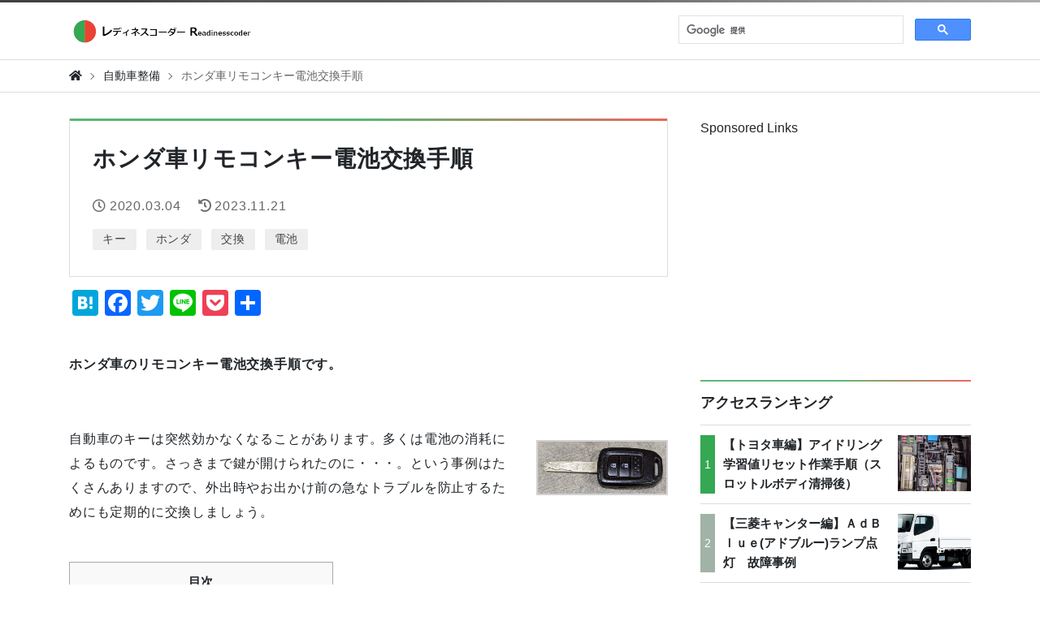

--- FILE ---
content_type: text/html; charset=UTF-8
request_url: https://readinesscoder.com/car-maintenance/%E3%83%9B%E3%83%B3%E3%83%80%E8%BB%8A%E3%83%AA%E3%83%A2%E3%82%B3%E3%83%B3%E3%82%AD%E3%83%BC%E9%9B%BB%E6%B1%A0%E4%BA%A4%E6%8F%9B%E6%89%8B%E9%A0%86/
body_size: 11786
content:
<!DOCTYPE html>
<html lang="ja">
<head>
  <meta charset="utf-8">
  <meta http-equiv="X-UA-Compatible" content="IE=edge">
    <meta name="viewport" content="width=device-width,initial-scale=1.0,minimum-scale=1.0,shrink-to-fit=no">
  <meta name="author" content="www.saka-en.co.jp">
  <meta name="mobile-web-app-capable" content="yes">
  <meta name="apple-mobile-web-app-capable" content="yes">
  <meta name="apple-mobile-web-app-status-bar-style" content="black-translucent">
  <link rel="shortcut icon" href="https://readinesscoder.com/wp-content/themes/readinesscoder2/images/favicon.png" sizes="32x32" type="image/png">
  <link rel="icon" href="https://readinesscoder.com/wp-content/themes/readinesscoder2/images/favicon.ico" sizes="32x32">
  <link rel="apple-touch-icon" href="https://readinesscoder.com/wp-content/themes/readinesscoder2/images/apple-touch-icon.png" sizes="180x180">
  <link rel="apple-touch-icon-precomposed" href="https://readinesscoder.com/wp-content/themes/readinesscoder2/images/apple-touch-icon.png" sizes="180x180">
    <title>ホンダ車のリモコンキー電池交換手順を紹介しています。電池交換は非常に簡単ですので、ぜひチャレンジしてみてください。</title>

		<!-- All in One SEO 4.1.5.3 -->
		<meta name="description" content="ホンダ車のリモコンキー電池交換手順です。自動車のリモコンキー・スマートキーは突然効かなくなることが多く、その原因は電池の消耗による事例が数多くあります。推奨交換年数は３年程度です。簡単に交換できるので定期的に電池交換をして、外出時やお出かけ前の急なトラブルを予防して快適なカーライフを送りましょう。"/>
		<meta name="robots" content="max-image-preview:large"/>
		<meta name="keywords" content="ホンダ車,リモコンキー,電池,交換,キー,ホンダ"/>
		<link rel="canonical" href="https://readinesscoder.com/car-maintenance/%e3%83%9b%e3%83%b3%e3%83%80%e8%bb%8a%e3%83%aa%e3%83%a2%e3%82%b3%e3%83%b3%e3%82%ad%e3%83%bc%e9%9b%bb%e6%b1%a0%e4%ba%a4%e6%8f%9b%e6%89%8b%e9%a0%86/"/>
		<meta property="og:locale" content="ja_JP"/>
		<meta property="og:site_name" content="レディネスコーダー"/>
		<meta property="og:type" content="article"/>
		<meta property="og:title" content="ホンダ車のリモコンキー電池交換手順を紹介しています。電池交換は非常に簡単ですので、ぜひチャレンジしてみてください。"/>
		<meta property="og:description" content="ホンダ車のリモコンキー電池交換手順です。自動車のリモコンキー・スマートキーは突然効かなくなることが多く、その原因は電池の消耗による事例が数多くあります。推奨交換年数は３年程度です。簡単に交換できるので定期的に電池交換をして、外出時やお出かけ前の急なトラブルを予防して快適なカーライフを送りましょう。"/>
		<meta property="og:url" content="https://readinesscoder.com/car-maintenance/%e3%83%9b%e3%83%b3%e3%83%80%e8%bb%8a%e3%83%aa%e3%83%a2%e3%82%b3%e3%83%b3%e3%82%ad%e3%83%bc%e9%9b%bb%e6%b1%a0%e4%ba%a4%e6%8f%9b%e6%89%8b%e9%a0%86/"/>
		<meta property="og:image" content="https://readinesscoder.com/wp-content/uploads/2020/03/honda_key_battery1.png"/>
		<meta property="og:image:secure_url" content="https://readinesscoder.com/wp-content/uploads/2020/03/honda_key_battery1.png"/>
		<meta property="og:image:width" content="300"/>
		<meta property="og:image:height" content="114"/>
		<meta property="article:published_time" content="2020-03-03T15:18:50+00:00"/>
		<meta property="article:modified_time" content="2023-11-20T16:10:48+00:00"/>
		<meta name="twitter:card" content="summary"/>
		<meta name="twitter:domain" content="readinesscoder.com"/>
		<meta name="twitter:title" content="ホンダ車のリモコンキー電池交換手順を紹介しています。電池交換は非常に簡単ですので、ぜひチャレンジしてみてください。"/>
		<meta name="twitter:description" content="ホンダ車のリモコンキー電池交換手順です。自動車のリモコンキー・スマートキーは突然効かなくなることが多く、その原因は電池の消耗による事例が数多くあります。推奨交換年数は３年程度です。簡単に交換できるので定期的に電池交換をして、外出時やお出かけ前の急なトラブルを予防して快適なカーライフを送りましょう。"/>
		<meta name="twitter:image" content="https://readinesscoder.com/wp-content/uploads/2020/03/honda_key_battery1.png"/>
		<meta name="google" content="nositelinkssearchbox"/>
		<script type="application/ld+json" class="aioseo-schema">
			{"@context":"https:\/\/schema.org","@graph":[{"@type":"WebSite","@id":"https:\/\/readinesscoder.com\/#website","url":"https:\/\/readinesscoder.com\/","name":"\u30ec\u30c7\u30a3\u30cd\u30b9\u30b3\u30fc\u30c0\u30fc","description":"\u73fe\u5f79\uff11\u7d1a\u81ea\u52d5\u8eca\u6574\u5099\u58eb\u304c\u56fd\u7523\u30fb\u5916\u8eca\u554f\u308f\u305a\u8eca\u306e\u3053\u3068\u3092\u5e83\u304f\u30a2\u30a6\u30c8\u30d7\u30c3\u30c8","inLanguage":"ja","publisher":{"@id":"https:\/\/readinesscoder.com\/#person"}},{"@type":"Person","@id":"https:\/\/readinesscoder.com\/#person","name":"\u30ec\u30c7\u30a3\u30cd\u30b9","image":{"@type":"ImageObject","@id":"https:\/\/readinesscoder.com\/car-maintenance\/%e3%83%9b%e3%83%b3%e3%83%80%e8%bb%8a%e3%83%aa%e3%83%a2%e3%82%b3%e3%83%b3%e3%82%ad%e3%83%bc%e9%9b%bb%e6%b1%a0%e4%ba%a4%e6%8f%9b%e6%89%8b%e9%a0%86\/#personImage","url":"https:\/\/secure.gravatar.com\/avatar\/01fa5c956d729367b1795b9c1bcb4a7d?s=96&r=g","width":96,"height":96,"caption":"\u30ec\u30c7\u30a3\u30cd\u30b9"}},{"@type":"BreadcrumbList","@id":"https:\/\/readinesscoder.com\/car-maintenance\/%e3%83%9b%e3%83%b3%e3%83%80%e8%bb%8a%e3%83%aa%e3%83%a2%e3%82%b3%e3%83%b3%e3%82%ad%e3%83%bc%e9%9b%bb%e6%b1%a0%e4%ba%a4%e6%8f%9b%e6%89%8b%e9%a0%86\/#breadcrumblist","itemListElement":[{"@type":"ListItem","@id":"https:\/\/readinesscoder.com\/#listItem","position":1,"item":{"@type":"WebPage","@id":"https:\/\/readinesscoder.com\/","name":"\u30db\u30fc\u30e0","description":"\u73fe\u5f79\u306e\uff11\u7d1a\u81ea\u52d5\u8eca\u6574\u5099\u58eb\u3067\u3059\u3002\u56fd\u7523\u8eca\u30fb\u5916\u8eca\u30fb\u65b0\u8eca\u30fb\u4e2d\u53e4\u8eca\u30fb\u65e7\u8eca\u3001\u306a\u3093\u3067\u3082\u597d\u304d\u3067\u3059\u3002\u4ed5\u4e8b\u306e\u508d\u3089\u601d\u3044\u3064\u3044\u305f\u3053\u3068\u3001\u30cf\u30de\u3063\u305f\u3053\u3068\u3001\u7d0d\u5f97\u3057\u305f\u3053\u3068\u3001\u6574\u5099\u624b\u9806\u306a\u3093\u304b\u3092\u30a2\u30c3\u30d7\u3057\u3066\u3044\u304d\u307e\u3059\u3002\u76f8\u4e92\u30ea\u30f3\u30af\u3082\u304a\u5f85\u3061\u3057\u3066\u307e\u3059\u3002","url":"https:\/\/readinesscoder.com\/"},"nextItem":"https:\/\/readinesscoder.com\/car-maintenance\/#listItem"},{"@type":"ListItem","@id":"https:\/\/readinesscoder.com\/car-maintenance\/#listItem","position":2,"item":{"@type":"WebPage","@id":"https:\/\/readinesscoder.com\/car-maintenance\/","name":"\u81ea\u52d5\u8eca\u6574\u5099","description":"\u30db\u30f3\u30c0\u8eca\u306e\u30ea\u30e2\u30b3\u30f3\u30ad\u30fc\u96fb\u6c60\u4ea4\u63db\u624b\u9806\u3067\u3059\u3002\u81ea\u52d5\u8eca\u306e\u30ea\u30e2\u30b3\u30f3\u30ad\u30fc\u30fb\u30b9\u30de\u30fc\u30c8\u30ad\u30fc\u306f\u7a81\u7136\u52b9\u304b\u306a\u304f\u306a\u308b\u3053\u3068\u304c\u591a\u304f\u3001\u305d\u306e\u539f\u56e0\u306f\u96fb\u6c60\u306e\u6d88\u8017\u306b\u3088\u308b\u4e8b\u4f8b\u304c\u6570\u591a\u304f\u3042\u308a\u307e\u3059\u3002\u63a8\u5968\u4ea4\u63db\u5e74\u6570\u306f\uff13\u5e74\u7a0b\u5ea6\u3067\u3059\u3002\u7c21\u5358\u306b\u4ea4\u63db\u3067\u304d\u308b\u306e\u3067\u5b9a\u671f\u7684\u306b\u96fb\u6c60\u4ea4\u63db\u3092\u3057\u3066\u3001\u5916\u51fa\u6642\u3084\u304a\u51fa\u304b\u3051\u524d\u306e\u6025\u306a\u30c8\u30e9\u30d6\u30eb\u3092\u4e88\u9632\u3057\u3066\u5feb\u9069\u306a\u30ab\u30fc\u30e9\u30a4\u30d5\u3092\u9001\u308a\u307e\u3057\u3087\u3046\u3002","url":"https:\/\/readinesscoder.com\/car-maintenance\/"},"nextItem":"https:\/\/readinesscoder.com\/car-maintenance\/%e3%83%9b%e3%83%b3%e3%83%80%e8%bb%8a%e3%83%aa%e3%83%a2%e3%82%b3%e3%83%b3%e3%82%ad%e3%83%bc%e9%9b%bb%e6%b1%a0%e4%ba%a4%e6%8f%9b%e6%89%8b%e9%a0%86\/#listItem","previousItem":"https:\/\/readinesscoder.com\/#listItem"},{"@type":"ListItem","@id":"https:\/\/readinesscoder.com\/car-maintenance\/%e3%83%9b%e3%83%b3%e3%83%80%e8%bb%8a%e3%83%aa%e3%83%a2%e3%82%b3%e3%83%b3%e3%82%ad%e3%83%bc%e9%9b%bb%e6%b1%a0%e4%ba%a4%e6%8f%9b%e6%89%8b%e9%a0%86\/#listItem","position":3,"item":{"@type":"WebPage","@id":"https:\/\/readinesscoder.com\/car-maintenance\/%e3%83%9b%e3%83%b3%e3%83%80%e8%bb%8a%e3%83%aa%e3%83%a2%e3%82%b3%e3%83%b3%e3%82%ad%e3%83%bc%e9%9b%bb%e6%b1%a0%e4%ba%a4%e6%8f%9b%e6%89%8b%e9%a0%86\/","name":"\u30db\u30f3\u30c0\u8eca\u30ea\u30e2\u30b3\u30f3\u30ad\u30fc\u96fb\u6c60\u4ea4\u63db\u624b\u9806","description":"\u30db\u30f3\u30c0\u8eca\u306e\u30ea\u30e2\u30b3\u30f3\u30ad\u30fc\u96fb\u6c60\u4ea4\u63db\u624b\u9806\u3067\u3059\u3002\u81ea\u52d5\u8eca\u306e\u30ea\u30e2\u30b3\u30f3\u30ad\u30fc\u30fb\u30b9\u30de\u30fc\u30c8\u30ad\u30fc\u306f\u7a81\u7136\u52b9\u304b\u306a\u304f\u306a\u308b\u3053\u3068\u304c\u591a\u304f\u3001\u305d\u306e\u539f\u56e0\u306f\u96fb\u6c60\u306e\u6d88\u8017\u306b\u3088\u308b\u4e8b\u4f8b\u304c\u6570\u591a\u304f\u3042\u308a\u307e\u3059\u3002\u63a8\u5968\u4ea4\u63db\u5e74\u6570\u306f\uff13\u5e74\u7a0b\u5ea6\u3067\u3059\u3002\u7c21\u5358\u306b\u4ea4\u63db\u3067\u304d\u308b\u306e\u3067\u5b9a\u671f\u7684\u306b\u96fb\u6c60\u4ea4\u63db\u3092\u3057\u3066\u3001\u5916\u51fa\u6642\u3084\u304a\u51fa\u304b\u3051\u524d\u306e\u6025\u306a\u30c8\u30e9\u30d6\u30eb\u3092\u4e88\u9632\u3057\u3066\u5feb\u9069\u306a\u30ab\u30fc\u30e9\u30a4\u30d5\u3092\u9001\u308a\u307e\u3057\u3087\u3046\u3002","url":"https:\/\/readinesscoder.com\/car-maintenance\/%e3%83%9b%e3%83%b3%e3%83%80%e8%bb%8a%e3%83%aa%e3%83%a2%e3%82%b3%e3%83%b3%e3%82%ad%e3%83%bc%e9%9b%bb%e6%b1%a0%e4%ba%a4%e6%8f%9b%e6%89%8b%e9%a0%86\/"},"previousItem":"https:\/\/readinesscoder.com\/car-maintenance\/#listItem"}]},{"@type":"Person","@id":"https:\/\/readinesscoder.com\/author\/ryuji\/#author","url":"https:\/\/readinesscoder.com\/author\/ryuji\/","name":"\u30ec\u30c7\u30a3\u30cd\u30b9","image":{"@type":"ImageObject","@id":"https:\/\/readinesscoder.com\/car-maintenance\/%e3%83%9b%e3%83%b3%e3%83%80%e8%bb%8a%e3%83%aa%e3%83%a2%e3%82%b3%e3%83%b3%e3%82%ad%e3%83%bc%e9%9b%bb%e6%b1%a0%e4%ba%a4%e6%8f%9b%e6%89%8b%e9%a0%86\/#authorImage","url":"https:\/\/secure.gravatar.com\/avatar\/01fa5c956d729367b1795b9c1bcb4a7d?s=96&r=g","width":96,"height":96,"caption":"\u30ec\u30c7\u30a3\u30cd\u30b9"}},{"@type":"WebPage","@id":"https:\/\/readinesscoder.com\/car-maintenance\/%e3%83%9b%e3%83%b3%e3%83%80%e8%bb%8a%e3%83%aa%e3%83%a2%e3%82%b3%e3%83%b3%e3%82%ad%e3%83%bc%e9%9b%bb%e6%b1%a0%e4%ba%a4%e6%8f%9b%e6%89%8b%e9%a0%86\/#webpage","url":"https:\/\/readinesscoder.com\/car-maintenance\/%e3%83%9b%e3%83%b3%e3%83%80%e8%bb%8a%e3%83%aa%e3%83%a2%e3%82%b3%e3%83%b3%e3%82%ad%e3%83%bc%e9%9b%bb%e6%b1%a0%e4%ba%a4%e6%8f%9b%e6%89%8b%e9%a0%86\/","name":"\u30db\u30f3\u30c0\u8eca\u306e\u30ea\u30e2\u30b3\u30f3\u30ad\u30fc\u96fb\u6c60\u4ea4\u63db\u624b\u9806\u3092\u7d39\u4ecb\u3057\u3066\u3044\u307e\u3059\u3002\u96fb\u6c60\u4ea4\u63db\u306f\u975e\u5e38\u306b\u7c21\u5358\u3067\u3059\u306e\u3067\u3001\u305c\u3072\u30c1\u30e3\u30ec\u30f3\u30b8\u3057\u3066\u307f\u3066\u304f\u3060\u3055\u3044\u3002","description":"\u30db\u30f3\u30c0\u8eca\u306e\u30ea\u30e2\u30b3\u30f3\u30ad\u30fc\u96fb\u6c60\u4ea4\u63db\u624b\u9806\u3067\u3059\u3002\u81ea\u52d5\u8eca\u306e\u30ea\u30e2\u30b3\u30f3\u30ad\u30fc\u30fb\u30b9\u30de\u30fc\u30c8\u30ad\u30fc\u306f\u7a81\u7136\u52b9\u304b\u306a\u304f\u306a\u308b\u3053\u3068\u304c\u591a\u304f\u3001\u305d\u306e\u539f\u56e0\u306f\u96fb\u6c60\u306e\u6d88\u8017\u306b\u3088\u308b\u4e8b\u4f8b\u304c\u6570\u591a\u304f\u3042\u308a\u307e\u3059\u3002\u63a8\u5968\u4ea4\u63db\u5e74\u6570\u306f\uff13\u5e74\u7a0b\u5ea6\u3067\u3059\u3002\u7c21\u5358\u306b\u4ea4\u63db\u3067\u304d\u308b\u306e\u3067\u5b9a\u671f\u7684\u306b\u96fb\u6c60\u4ea4\u63db\u3092\u3057\u3066\u3001\u5916\u51fa\u6642\u3084\u304a\u51fa\u304b\u3051\u524d\u306e\u6025\u306a\u30c8\u30e9\u30d6\u30eb\u3092\u4e88\u9632\u3057\u3066\u5feb\u9069\u306a\u30ab\u30fc\u30e9\u30a4\u30d5\u3092\u9001\u308a\u307e\u3057\u3087\u3046\u3002","inLanguage":"ja","isPartOf":{"@id":"https:\/\/readinesscoder.com\/#website"},"breadcrumb":{"@id":"https:\/\/readinesscoder.com\/car-maintenance\/%e3%83%9b%e3%83%b3%e3%83%80%e8%bb%8a%e3%83%aa%e3%83%a2%e3%82%b3%e3%83%b3%e3%82%ad%e3%83%bc%e9%9b%bb%e6%b1%a0%e4%ba%a4%e6%8f%9b%e6%89%8b%e9%a0%86\/#breadcrumblist"},"author":"https:\/\/readinesscoder.com\/author\/ryuji\/#author","creator":"https:\/\/readinesscoder.com\/author\/ryuji\/#author","image":{"@type":"ImageObject","@id":"https:\/\/readinesscoder.com\/#mainImage","url":"https:\/\/readinesscoder.com\/wp-content\/uploads\/2020\/03\/honda_key_battery1.png","width":300,"height":114,"caption":"\u30db\u30f3\u30c0\u30ea\u30e2\u30b3\u30f3\u30ad\u30fc\u672c\u4f53"},"primaryImageOfPage":{"@id":"https:\/\/readinesscoder.com\/car-maintenance\/%e3%83%9b%e3%83%b3%e3%83%80%e8%bb%8a%e3%83%aa%e3%83%a2%e3%82%b3%e3%83%b3%e3%82%ad%e3%83%bc%e9%9b%bb%e6%b1%a0%e4%ba%a4%e6%8f%9b%e6%89%8b%e9%a0%86\/#mainImage"},"datePublished":"2020-03-03T15:18:50+09:00","dateModified":"2023-11-20T16:10:48+09:00"},{"@type":"Article","@id":"https:\/\/readinesscoder.com\/car-maintenance\/%e3%83%9b%e3%83%b3%e3%83%80%e8%bb%8a%e3%83%aa%e3%83%a2%e3%82%b3%e3%83%b3%e3%82%ad%e3%83%bc%e9%9b%bb%e6%b1%a0%e4%ba%a4%e6%8f%9b%e6%89%8b%e9%a0%86\/#article","name":"\u30db\u30f3\u30c0\u8eca\u306e\u30ea\u30e2\u30b3\u30f3\u30ad\u30fc\u96fb\u6c60\u4ea4\u63db\u624b\u9806\u3092\u7d39\u4ecb\u3057\u3066\u3044\u307e\u3059\u3002\u96fb\u6c60\u4ea4\u63db\u306f\u975e\u5e38\u306b\u7c21\u5358\u3067\u3059\u306e\u3067\u3001\u305c\u3072\u30c1\u30e3\u30ec\u30f3\u30b8\u3057\u3066\u307f\u3066\u304f\u3060\u3055\u3044\u3002","description":"\u30db\u30f3\u30c0\u8eca\u306e\u30ea\u30e2\u30b3\u30f3\u30ad\u30fc\u96fb\u6c60\u4ea4\u63db\u624b\u9806\u3067\u3059\u3002\u81ea\u52d5\u8eca\u306e\u30ea\u30e2\u30b3\u30f3\u30ad\u30fc\u30fb\u30b9\u30de\u30fc\u30c8\u30ad\u30fc\u306f\u7a81\u7136\u52b9\u304b\u306a\u304f\u306a\u308b\u3053\u3068\u304c\u591a\u304f\u3001\u305d\u306e\u539f\u56e0\u306f\u96fb\u6c60\u306e\u6d88\u8017\u306b\u3088\u308b\u4e8b\u4f8b\u304c\u6570\u591a\u304f\u3042\u308a\u307e\u3059\u3002\u63a8\u5968\u4ea4\u63db\u5e74\u6570\u306f\uff13\u5e74\u7a0b\u5ea6\u3067\u3059\u3002\u7c21\u5358\u306b\u4ea4\u63db\u3067\u304d\u308b\u306e\u3067\u5b9a\u671f\u7684\u306b\u96fb\u6c60\u4ea4\u63db\u3092\u3057\u3066\u3001\u5916\u51fa\u6642\u3084\u304a\u51fa\u304b\u3051\u524d\u306e\u6025\u306a\u30c8\u30e9\u30d6\u30eb\u3092\u4e88\u9632\u3057\u3066\u5feb\u9069\u306a\u30ab\u30fc\u30e9\u30a4\u30d5\u3092\u9001\u308a\u307e\u3057\u3087\u3046\u3002","inLanguage":"ja","headline":"\u30db\u30f3\u30c0\u8eca\u30ea\u30e2\u30b3\u30f3\u30ad\u30fc\u96fb\u6c60\u4ea4\u63db\u624b\u9806","author":{"@id":"https:\/\/readinesscoder.com\/author\/ryuji\/#author"},"publisher":{"@id":"https:\/\/readinesscoder.com\/#person"},"datePublished":"2020-03-03T15:18:50+09:00","dateModified":"2023-11-20T16:10:48+09:00","articleSection":"\u81ea\u52d5\u8eca\u6574\u5099, \u30ad\u30fc, \u30db\u30f3\u30c0, \u4ea4\u63db, \u96fb\u6c60","mainEntityOfPage":{"@id":"https:\/\/readinesscoder.com\/car-maintenance\/%e3%83%9b%e3%83%b3%e3%83%80%e8%bb%8a%e3%83%aa%e3%83%a2%e3%82%b3%e3%83%b3%e3%82%ad%e3%83%bc%e9%9b%bb%e6%b1%a0%e4%ba%a4%e6%8f%9b%e6%89%8b%e9%a0%86\/#webpage"},"isPartOf":{"@id":"https:\/\/readinesscoder.com\/car-maintenance\/%e3%83%9b%e3%83%b3%e3%83%80%e8%bb%8a%e3%83%aa%e3%83%a2%e3%82%b3%e3%83%b3%e3%82%ad%e3%83%bc%e9%9b%bb%e6%b1%a0%e4%ba%a4%e6%8f%9b%e6%89%8b%e9%a0%86\/#webpage"},"image":{"@type":"ImageObject","@id":"https:\/\/readinesscoder.com\/#articleImage","url":"https:\/\/readinesscoder.com\/wp-content\/uploads\/2020\/03\/honda_key_battery1.png","width":300,"height":114,"caption":"\u30db\u30f3\u30c0\u30ea\u30e2\u30b3\u30f3\u30ad\u30fc\u672c\u4f53"}}]}
		</script>
		<!-- All in One SEO -->

<link rel='dns-prefetch' href='//static.addtoany.com'/>
<link rel='dns-prefetch' href='//s.w.org'/>
<link rel="alternate" type="application/rss+xml" title="レディネスコーダー &raquo; フィード" href="https://readinesscoder.com/feed/"/>
<link rel="alternate" type="application/rss+xml" title="レディネスコーダー &raquo; コメントフィード" href="https://readinesscoder.com/comments/feed/"/>
<link rel='stylesheet' id='wp-block-library-css' href='https://readinesscoder.com/wp-includes/css/dist/block-library/style.min.css?ver=5.8.12' media='all'/>
<link rel='stylesheet' id='contact-form-7-css' href='https://readinesscoder.com/wp-content/plugins/contact-form-7/includes/css/styles.css?ver=5.5.3' media='all'/>
<link rel='stylesheet' id='toc-screen-css' href='https://readinesscoder.com/wp-content/plugins/table-of-contents-plus/screen.min.css?ver=2106' media='all'/>
<link rel='stylesheet' id='addtoany-css' href='https://readinesscoder.com/wp-content/plugins/add-to-any/addtoany.min.css?ver=1.16' media='all'/>
<link rel='stylesheet' id='dashicons-css' href='https://readinesscoder.com/wp-includes/css/dashicons.min.css?ver=5.8.12' media='all'/>
<script id='addtoany-core-js-before'>window.a2a_config=window.a2a_config||{};a2a_config.callbacks=[];a2a_config.overlays=[];a2a_config.templates={};a2a_localize={Share:"共有",Save:"ブックマーク",Subscribe:"購読",Email:"メール",Bookmark:"ブックマーク",ShowAll:"すべて表示する",ShowLess:"小さく表示する",FindServices:"サービスを探す",FindAnyServiceToAddTo:"追加するサービスを今すぐ探す",PoweredBy:"Powered by",ShareViaEmail:"メールでシェアする",SubscribeViaEmail:"メールで購読する",BookmarkInYourBrowser:"ブラウザにブックマーク",BookmarkInstructions:"このページをブックマークするには、 Ctrl+D または \u2318+D を押下。",AddToYourFavorites:"お気に入りに追加",SendFromWebOrProgram:"任意のメールアドレスまたはメールプログラムから送信",EmailProgram:"メールプログラム",More:"詳細&#8230;",ThanksForSharing:"共有ありがとうございます !",ThanksForFollowing:"フォローありがとうございます !"};</script>
<script async src='https://static.addtoany.com/menu/page.js' id='addtoany-core-js'></script>
<link rel="https://api.w.org/" href="https://readinesscoder.com/wp-json/"/><link rel="alternate" type="application/json" href="https://readinesscoder.com/wp-json/wp/v2/posts/582"/><link rel="alternate" type="application/json+oembed" href="https://readinesscoder.com/wp-json/oembed/1.0/embed?url=https%3A%2F%2Freadinesscoder.com%2Fcar-maintenance%2F%25e3%2583%259b%25e3%2583%25b3%25e3%2583%2580%25e8%25bb%258a%25e3%2583%25aa%25e3%2583%25a2%25e3%2582%25b3%25e3%2583%25b3%25e3%2582%25ad%25e3%2583%25bc%25e9%259b%25bb%25e6%25b1%25a0%25e4%25ba%25a4%25e6%258f%259b%25e6%2589%258b%25e9%25a0%2586%2F"/>
<link rel="alternate" type="text/xml+oembed" href="https://readinesscoder.com/wp-json/oembed/1.0/embed?url=https%3A%2F%2Freadinesscoder.com%2Fcar-maintenance%2F%25e3%2583%259b%25e3%2583%25b3%25e3%2583%2580%25e8%25bb%258a%25e3%2583%25aa%25e3%2583%25a2%25e3%2582%25b3%25e3%2583%25b3%25e3%2582%25ad%25e3%2583%25bc%25e9%259b%25bb%25e6%25b1%25a0%25e4%25ba%25a4%25e6%258f%259b%25e6%2589%258b%25e9%25a0%2586%2F&#038;format=xml"/>
<style type="text/css">.broken_link, a.broken_link {
	text-decoration: line-through;
}</style>  <link rel="stylesheet" href="https://stackpath.bootstrapcdn.com/bootstrap/4.4.1/css/bootstrap.min.css" integrity="sha384-Vkoo8x4CGsO3+Hhxv8T/Q5PaXtkKtu6ug5TOeNV6gBiFeWPGFN9MuhOf23Q9Ifjh" crossorigin="anonymous">
  <link rel="stylesheet" href="https://use.fontawesome.com/releases/v5.13.0/css/all.css" integrity="sha384-Bfad6CLCknfcloXFOyFnlgtENryhrpZCe29RTifKEixXQZ38WheV+i/6YWSzkz3V" crossorigin="anonymous">
  <link rel="stylesheet" href="https://readinesscoder.com/wp-content/themes/readinesscoder2/style.min.css?ver=1594779015">
  <script async src="https://pagead2.googlesyndication.com/pagead/js/adsbygoogle.js?client=ca-pub-8117110875872396" crossorigin="anonymous"></script>
</head>
<body>
  <!-- Global site tag (gtag.js) - Google Analytics -->
<script async src="https://www.googletagmanager.com/gtag/js?id=UA-125395283-1"></script>
<script>window.dataLayer=window.dataLayer||[];function gtag(){dataLayer.push(arguments);}gtag('js',new Date());gtag('config','UA-125395283-1');</script>
  <header class="global-header">
    <div class="container-md">
      <div class="header-text"></div>
    </div>
  </header>
<!-- single.php -->
  <div class="breadcrumb-wrapper">
    <nav class="container-md" aria-label="breadcrumb">
      <ol class="breadcrumb">
        <li class="breadcrumb-item"><a href="https://readinesscoder.com/"><span class="fas fa-home"></span></a></li>
        <li class="breadcrumb-item"><a href="https://readinesscoder.com/category/car-maintenance/">自動車整備</a></li>
        <li class="breadcrumb-item active">ホンダ車リモコンキー電池交換手順</li>
      </ol>
    </nav>
  </div>
  <div class="container-md d-lg-flex wrapper">
    <main class="main single">
      <article>
        <div class="single-header">
          <h1 class="single-title">ホンダ車リモコンキー電池交換手順</h1>
          <div class="single-date">
            <time class="date" datetime="2020-03-04">2020.03.04</time>
            <time class="modified" datetime="2023-11-21">2023.11.21</time>
          </div>
          <ul class="single-tags"><li><a href="https://readinesscoder.com/tag/%e3%82%ad%e3%83%bc/" rel="tag">キー</a></li><li><a href="https://readinesscoder.com/tag/%e3%83%9b%e3%83%b3%e3%83%80/" rel="tag">ホンダ</a></li><li><a href="https://readinesscoder.com/tag/%e4%ba%a4%e6%8f%9b/" rel="tag">交換</a></li><li><a href="https://readinesscoder.com/tag/%e9%9b%bb%e6%b1%a0/" rel="tag">電池</a></li></ul>        </div>
                <div class="single-body">
<div class="addtoany_share_save_container addtoany_content addtoany_content_top"><div class="a2a_kit a2a_kit_size_32 addtoany_list" data-a2a-url="https://readinesscoder.com/car-maintenance/%e3%83%9b%e3%83%b3%e3%83%80%e8%bb%8a%e3%83%aa%e3%83%a2%e3%82%b3%e3%83%b3%e3%82%ad%e3%83%bc%e9%9b%bb%e6%b1%a0%e4%ba%a4%e6%8f%9b%e6%89%8b%e9%a0%86/" data-a2a-title="ホンダ車リモコンキー電池交換手順"><a class="a2a_button_hatena" href="https://www.addtoany.com/add_to/hatena?linkurl=https%3A%2F%2Freadinesscoder.com%2Fcar-maintenance%2F%25e3%2583%259b%25e3%2583%25b3%25e3%2583%2580%25e8%25bb%258a%25e3%2583%25aa%25e3%2583%25a2%25e3%2582%25b3%25e3%2583%25b3%25e3%2582%25ad%25e3%2583%25bc%25e9%259b%25bb%25e6%25b1%25a0%25e4%25ba%25a4%25e6%258f%259b%25e6%2589%258b%25e9%25a0%2586%2F&amp;linkname=%E3%83%9B%E3%83%B3%E3%83%80%E8%BB%8A%E3%83%AA%E3%83%A2%E3%82%B3%E3%83%B3%E3%82%AD%E3%83%BC%E9%9B%BB%E6%B1%A0%E4%BA%A4%E6%8F%9B%E6%89%8B%E9%A0%86" title="Hatena" rel="nofollow noopener" target="_blank"></a><a class="a2a_button_facebook" href="https://www.addtoany.com/add_to/facebook?linkurl=https%3A%2F%2Freadinesscoder.com%2Fcar-maintenance%2F%25e3%2583%259b%25e3%2583%25b3%25e3%2583%2580%25e8%25bb%258a%25e3%2583%25aa%25e3%2583%25a2%25e3%2582%25b3%25e3%2583%25b3%25e3%2582%25ad%25e3%2583%25bc%25e9%259b%25bb%25e6%25b1%25a0%25e4%25ba%25a4%25e6%258f%259b%25e6%2589%258b%25e9%25a0%2586%2F&amp;linkname=%E3%83%9B%E3%83%B3%E3%83%80%E8%BB%8A%E3%83%AA%E3%83%A2%E3%82%B3%E3%83%B3%E3%82%AD%E3%83%BC%E9%9B%BB%E6%B1%A0%E4%BA%A4%E6%8F%9B%E6%89%8B%E9%A0%86" title="Facebook" rel="nofollow noopener" target="_blank"></a><a class="a2a_button_twitter" href="https://www.addtoany.com/add_to/twitter?linkurl=https%3A%2F%2Freadinesscoder.com%2Fcar-maintenance%2F%25e3%2583%259b%25e3%2583%25b3%25e3%2583%2580%25e8%25bb%258a%25e3%2583%25aa%25e3%2583%25a2%25e3%2582%25b3%25e3%2583%25b3%25e3%2582%25ad%25e3%2583%25bc%25e9%259b%25bb%25e6%25b1%25a0%25e4%25ba%25a4%25e6%258f%259b%25e6%2589%258b%25e9%25a0%2586%2F&amp;linkname=%E3%83%9B%E3%83%B3%E3%83%80%E8%BB%8A%E3%83%AA%E3%83%A2%E3%82%B3%E3%83%B3%E3%82%AD%E3%83%BC%E9%9B%BB%E6%B1%A0%E4%BA%A4%E6%8F%9B%E6%89%8B%E9%A0%86" title="Twitter" rel="nofollow noopener" target="_blank"></a><a class="a2a_button_line" href="https://www.addtoany.com/add_to/line?linkurl=https%3A%2F%2Freadinesscoder.com%2Fcar-maintenance%2F%25e3%2583%259b%25e3%2583%25b3%25e3%2583%2580%25e8%25bb%258a%25e3%2583%25aa%25e3%2583%25a2%25e3%2582%25b3%25e3%2583%25b3%25e3%2582%25ad%25e3%2583%25bc%25e9%259b%25bb%25e6%25b1%25a0%25e4%25ba%25a4%25e6%258f%259b%25e6%2589%258b%25e9%25a0%2586%2F&amp;linkname=%E3%83%9B%E3%83%B3%E3%83%80%E8%BB%8A%E3%83%AA%E3%83%A2%E3%82%B3%E3%83%B3%E3%82%AD%E3%83%BC%E9%9B%BB%E6%B1%A0%E4%BA%A4%E6%8F%9B%E6%89%8B%E9%A0%86" title="Line" rel="nofollow noopener" target="_blank"></a><a class="a2a_button_pocket" href="https://www.addtoany.com/add_to/pocket?linkurl=https%3A%2F%2Freadinesscoder.com%2Fcar-maintenance%2F%25e3%2583%259b%25e3%2583%25b3%25e3%2583%2580%25e8%25bb%258a%25e3%2583%25aa%25e3%2583%25a2%25e3%2582%25b3%25e3%2583%25b3%25e3%2582%25ad%25e3%2583%25bc%25e9%259b%25bb%25e6%25b1%25a0%25e4%25ba%25a4%25e6%258f%259b%25e6%2589%258b%25e9%25a0%2586%2F&amp;linkname=%E3%83%9B%E3%83%B3%E3%83%80%E8%BB%8A%E3%83%AA%E3%83%A2%E3%82%B3%E3%83%B3%E3%82%AD%E3%83%BC%E9%9B%BB%E6%B1%A0%E4%BA%A4%E6%8F%9B%E6%89%8B%E9%A0%86" title="Pocket" rel="nofollow noopener" target="_blank"></a><a class="a2a_dd addtoany_share_save addtoany_share" href="https://www.addtoany.com/share"></a></div></div><p>
<strong>ホンダ車のリモコンキー電池交換手順です。</strong><br/>
<br/>
<div class="row py-3"><div class="col-12 col-md-3 order-1 order-md-2"><img loading="lazy" width="300" height="123" src="https://readinesscoder.com/wp-content/uploads/2020/03/honda_key_battery2-300x123.png" alt="ホンダリモコンキー" class="alignnone size-medium wp-image-584 img-fluid"/></div><div class="col-12 col-md-9 order-2 order-md-1 pt-3 pt-sm-0">自動車のキーは突然効かなくなることがあります。多くは電池の消耗によるものです。さっきまで鍵が開けられたのに・・・。という事例はたくさんありますので、外出時やお出かけ前の急なトラブルを防止するためにも定期的に交換しましょう。</div></div>
<br/>
<div id="toc_container" class="no_bullets"><p class="toc_title">目次</p><ul class="toc_list"><li><a href="#i"><span class="toc_number toc_depth_1">1</span> ホンダ車キー電池交換手順</a><ul><li><a href="#i-2"><span class="toc_number toc_depth_2">1.1</span> 精密ドライバーを使いネジを外す。</a></li><li><a href="#i-3"><span class="toc_number toc_depth_2">1.2</span> キー・カバーを分割する</a></li><li><a href="#i-4"><span class="toc_number toc_depth_2">1.3</span> ボタン電池を外す</a></li><li><a href="#i-5"><span class="toc_number toc_depth_2">1.4</span> 逆の手順で組み付ける</a></li></ul></li><li><a href="#i-6"><span class="toc_number toc_depth_1">2</span> まとめ</a></li></ul></div>
<br/>
  <p class="text-center">Sponsored Links</p>
  <div class="container-md">
    <div class="row">
      <div class="col-md-6 col-lg px-md-0 text-center">
        <ins class="adsbygoogle" style="display:inline-block;width:336px;height:280px" data-ad-client="ca-pub-8117110875872396" data-ad-slot="3841465176"></ins>
        <script>(adsbygoogle=window.adsbygoogle||[]).push({});</script>
       </div>
      <div class="col-md-6 col-lg px-md-0 text-center">
        <ins class="adsbygoogle" style="display:inline-block;width:336px;height:280px" data-ad-client="ca-pub-8117110875872396" data-ad-slot="5051724620"></ins>
        <script>(adsbygoogle=window.adsbygoogle||[]).push({});</script>
      </div>
    </div>
  </div><br/>
<br/>
<h2><span id="i">ホンダ車キー電池交換手順</span></h2>
それでは始めましょう。<br/>
<br/>
<h3><span id="i-2">精密ドライバーを使いネジを外す。</span></h3>
精密ドライバーの＋(プラス)を使い赤〇のネジを外します。固くて回らないときは作業を中止して自動車工場などで交換してもらいましょう。ネジ山がダメになると電池交換できなくなりますので注意してください。。<br/>
<img loading="lazy" width="300" height="165" src="https://readinesscoder.com/wp-content/uploads/2020/03/honda_key_battery3-300x165.png" alt="ホンダリモコンキーネジ部" class="alignnone size-medium wp-image-585 img-fluid"/>
<br/>
<h3><span id="i-3">キー・カバーを分割する</span></h3>
ネジが無事外れたらカバーを２つに分割させます。<br/>
赤口部分にドライバーを差し込み回します。傷がつきやすいので注意してください。<br/>
<img loading="lazy" width="300" height="138" src="https://readinesscoder.com/wp-content/uploads/2020/03/honda_key_battery4-300x138.png" alt="キー側面ドライバー差込口" class="alignnone size-medium wp-image-586 img-fluid"/>
<br/>
少し口が開いたら手で作業しましょう。爪が割れないように気を付けて作業しましょう。<br/>
<img loading="lazy" width="300" height="117" src="https://readinesscoder.com/wp-content/uploads/2020/03/honda_key_battery5-300x117.png" alt="" class="alignnone size-medium wp-image-587 img-fluid"/>
<br/>
  <p class="text-center">Sponsored Links</p>
  <div class="container-md">
    <div class="row">
      <div class="col-md-6 col-lg px-md-0 text-center">
        <ins class="adsbygoogle" style="display:inline-block;width:336px;height:280px" data-ad-client="ca-pub-8117110875872396" data-ad-slot="3902009078"></ins>
        <script>(adsbygoogle=window.adsbygoogle||[]).push({});</script>
      </div>
      <div class="col-md-6 col-lg px-md-0 text-center">
        <ins class="adsbygoogle" style="display:inline-block;width:336px;height:280px" data-ad-client="ca-pub-8117110875872396" data-ad-slot="7845408921"></ins>
        <script>(adsbygoogle=window.adsbygoogle||[]).push({});</script>
      </div>
    </div>
  </div><h3><span id="i-4">ボタン電池を外す</span></h3>
2つに割れたらボタン電池を外します。<br/>
<img loading="lazy" width="300" height="283" src="https://readinesscoder.com/wp-content/uploads/2020/03/honda_key_battery6-300x283.png" alt="ホンダ車リモコンキー分割" class="alignnone size-medium wp-image-588 img-fluid"/>
<br/>
電池番号はCR１６２０でした。<br/>
<img loading="lazy" width="300" height="250" src="https://readinesscoder.com/wp-content/uploads/2020/03/honda_key_battery7-300x250.png" alt="ホンダリモコンキー電池" class="alignnone size-medium wp-image-589 img-fluid"/>
<br/>
<h3><span id="i-5">逆の手順で組み付ける</span></h3>
電池を新品に付け替えたら逆の手順で組み付けていきましょう。組み付け終わったら作動確認も忘れずにしましょう。<br/>
<br/>
  <p class="text-center">Sponsored Links</p>
  <div class="container-md">
    <div class="row">
      <div class="col-md-6 col-lg px-md-0 text-center">
        <ins class="adsbygoogle" style="display:inline-block;width:336px;height:280px" data-ad-client="ca-pub-8117110875872396" data-ad-slot="3760384751"></ins>
        <script>(adsbygoogle=window.adsbygoogle||[]).push({});</script>
       </div>
      <div class="col-md-6 col-lg px-md-0 text-center">
        <ins class="adsbygoogle" style="display:block" data-ad-client="ca-pub-8117110875872396" data-ad-slot="7922991043" data-ad-format="auto" data-full-width-responsive="true"></ins>
        <script>(adsbygoogle=window.adsbygoogle||[]).push({});</script>
      </div>
    </div>
  </div><h2><span id="i-6">まとめ</span></h2>
キー電池は使用頻度にもよりますが、およそ３年程度で交換することをお勧めします。今回は精密ドライバー等の工具が必要でしたので、ご自宅にすでにお持ちの方しか作業できないかもしれませんが、電池は消耗品ですので定期的に交換しておくことをお勧めします。お疲れ様でした。<br/>
</p>
<div class="addtoany_share_save_container addtoany_content addtoany_content_bottom"><div class="a2a_kit a2a_kit_size_32 addtoany_list" data-a2a-url="https://readinesscoder.com/car-maintenance/%e3%83%9b%e3%83%b3%e3%83%80%e8%bb%8a%e3%83%aa%e3%83%a2%e3%82%b3%e3%83%b3%e3%82%ad%e3%83%bc%e9%9b%bb%e6%b1%a0%e4%ba%a4%e6%8f%9b%e6%89%8b%e9%a0%86/" data-a2a-title="ホンダ車リモコンキー電池交換手順"><a class="a2a_button_hatena" href="https://www.addtoany.com/add_to/hatena?linkurl=https%3A%2F%2Freadinesscoder.com%2Fcar-maintenance%2F%25e3%2583%259b%25e3%2583%25b3%25e3%2583%2580%25e8%25bb%258a%25e3%2583%25aa%25e3%2583%25a2%25e3%2582%25b3%25e3%2583%25b3%25e3%2582%25ad%25e3%2583%25bc%25e9%259b%25bb%25e6%25b1%25a0%25e4%25ba%25a4%25e6%258f%259b%25e6%2589%258b%25e9%25a0%2586%2F&amp;linkname=%E3%83%9B%E3%83%B3%E3%83%80%E8%BB%8A%E3%83%AA%E3%83%A2%E3%82%B3%E3%83%B3%E3%82%AD%E3%83%BC%E9%9B%BB%E6%B1%A0%E4%BA%A4%E6%8F%9B%E6%89%8B%E9%A0%86" title="Hatena" rel="nofollow noopener" target="_blank"></a><a class="a2a_button_facebook" href="https://www.addtoany.com/add_to/facebook?linkurl=https%3A%2F%2Freadinesscoder.com%2Fcar-maintenance%2F%25e3%2583%259b%25e3%2583%25b3%25e3%2583%2580%25e8%25bb%258a%25e3%2583%25aa%25e3%2583%25a2%25e3%2582%25b3%25e3%2583%25b3%25e3%2582%25ad%25e3%2583%25bc%25e9%259b%25bb%25e6%25b1%25a0%25e4%25ba%25a4%25e6%258f%259b%25e6%2589%258b%25e9%25a0%2586%2F&amp;linkname=%E3%83%9B%E3%83%B3%E3%83%80%E8%BB%8A%E3%83%AA%E3%83%A2%E3%82%B3%E3%83%B3%E3%82%AD%E3%83%BC%E9%9B%BB%E6%B1%A0%E4%BA%A4%E6%8F%9B%E6%89%8B%E9%A0%86" title="Facebook" rel="nofollow noopener" target="_blank"></a><a class="a2a_button_twitter" href="https://www.addtoany.com/add_to/twitter?linkurl=https%3A%2F%2Freadinesscoder.com%2Fcar-maintenance%2F%25e3%2583%259b%25e3%2583%25b3%25e3%2583%2580%25e8%25bb%258a%25e3%2583%25aa%25e3%2583%25a2%25e3%2582%25b3%25e3%2583%25b3%25e3%2582%25ad%25e3%2583%25bc%25e9%259b%25bb%25e6%25b1%25a0%25e4%25ba%25a4%25e6%258f%259b%25e6%2589%258b%25e9%25a0%2586%2F&amp;linkname=%E3%83%9B%E3%83%B3%E3%83%80%E8%BB%8A%E3%83%AA%E3%83%A2%E3%82%B3%E3%83%B3%E3%82%AD%E3%83%BC%E9%9B%BB%E6%B1%A0%E4%BA%A4%E6%8F%9B%E6%89%8B%E9%A0%86" title="Twitter" rel="nofollow noopener" target="_blank"></a><a class="a2a_button_line" href="https://www.addtoany.com/add_to/line?linkurl=https%3A%2F%2Freadinesscoder.com%2Fcar-maintenance%2F%25e3%2583%259b%25e3%2583%25b3%25e3%2583%2580%25e8%25bb%258a%25e3%2583%25aa%25e3%2583%25a2%25e3%2582%25b3%25e3%2583%25b3%25e3%2582%25ad%25e3%2583%25bc%25e9%259b%25bb%25e6%25b1%25a0%25e4%25ba%25a4%25e6%258f%259b%25e6%2589%258b%25e9%25a0%2586%2F&amp;linkname=%E3%83%9B%E3%83%B3%E3%83%80%E8%BB%8A%E3%83%AA%E3%83%A2%E3%82%B3%E3%83%B3%E3%82%AD%E3%83%BC%E9%9B%BB%E6%B1%A0%E4%BA%A4%E6%8F%9B%E6%89%8B%E9%A0%86" title="Line" rel="nofollow noopener" target="_blank"></a><a class="a2a_button_pocket" href="https://www.addtoany.com/add_to/pocket?linkurl=https%3A%2F%2Freadinesscoder.com%2Fcar-maintenance%2F%25e3%2583%259b%25e3%2583%25b3%25e3%2583%2580%25e8%25bb%258a%25e3%2583%25aa%25e3%2583%25a2%25e3%2582%25b3%25e3%2583%25b3%25e3%2582%25ad%25e3%2583%25bc%25e9%259b%25bb%25e6%25b1%25a0%25e4%25ba%25a4%25e6%258f%259b%25e6%2589%258b%25e9%25a0%2586%2F&amp;linkname=%E3%83%9B%E3%83%B3%E3%83%80%E8%BB%8A%E3%83%AA%E3%83%A2%E3%82%B3%E3%83%B3%E3%82%AD%E3%83%BC%E9%9B%BB%E6%B1%A0%E4%BA%A4%E6%8F%9B%E6%89%8B%E9%A0%86" title="Pocket" rel="nofollow noopener" target="_blank"></a><a class="a2a_dd addtoany_share_save addtoany_share" href="https://www.addtoany.com/share"></a></div></div>          <p id="share-comment">この記事がお役に立ちましたら シェア をお願いいたします。</p>
        </div>
        <p class="text-center">Sponsored Links</p>
<div class="container-md">
  <div class="row">
    <div class="col-md-6 col-lg px-md-0 text-center">
      <ins class="adsbygoogle" style="display:inline-block;width:360px;height:280px" data-ad-client="ca-pub-8117110875872396" data-ad-slot="4175317729"></ins>
      <script>(adsbygoogle=window.adsbygoogle||[]).push({});</script>
    </div>
    <div class="col-md-6 col-lg px-md-0 text-center">
      <ins class="adsbygoogle" style="display:inline-block;width:336px;height:280px" data-ad-client="ca-pub-8117110875872396" data-ad-slot="7699629765"></ins>
      <script>(adsbygoogle=window.adsbygoogle||[]).push({});</script>
    </div>
  </div>
</div>      </article>
      <!-- comments.php -->
      <aside class="single-footer">
        <h3 class="single-footer-title small">コメント</h3>
        <div class="single-footer-body">
	<div id="respond" class="comment-respond">
		<h3 id="reply-title" class="comment-reply-title">コメントはお気軽にどうぞ <small><a rel="nofollow" id="cancel-comment-reply-link" href="/car-maintenance/%E3%83%9B%E3%83%B3%E3%83%80%E8%BB%8A%E3%83%AA%E3%83%A2%E3%82%B3%E3%83%B3%E3%82%AD%E3%83%BC%E9%9B%BB%E6%B1%A0%E4%BA%A4%E6%8F%9B%E6%89%8B%E9%A0%86/#respond" style="display:none;">(or Cancel)</a></small></h3><form action="https://readinesscoder.com/wp-comments-post.php" method="post" id="commentform" class="comment-form"><div class="form-group"><label for="comment">コメント<span class="require">(必須)</span></label><textarea class="form-control" id="comment" name="comment" cols="41" rows="6" aria-required="true"></textarea></div><div class="form-group"><label for="author">お名前 <span class="require">(必須)</span></label><input type="text" class="form-control" id="author" name="author" aria-required='true'></div>
<div class="form-group"><label for="email">メールアドレス <span>(アドレスは公開されません)</span></label><input type="email" class="form-control" id="email" name="email" aria-required='true'></div>

<button type="submit" id="submit" name="submit" class="submit btn">コメントを送る</button> <input type='hidden' name='comment_post_ID' value='582' id='comment_post_ID'/>
<input type='hidden' name='comment_parent' id='comment_parent' value='0'/>
<p style="display: none;"><input type="hidden" id="akismet_comment_nonce" name="akismet_comment_nonce" value="b1a5654572"/></p><p style="display: none !important;"><label>&#916;<textarea name="ak_hp_textarea" cols="45" rows="8" maxlength="100"></textarea></label><input type="hidden" id="ak_js" name="ak_js" value="150"/><script>document.getElementById("ak_js").setAttribute("value",(new Date()).getTime());</script></p></form>	</div><!-- #respond -->
	        </div>
      </aside>
      <aside class="single-footer single-footer-trackback">
        <h3 class="single-footer-title small">トラックバック</h3>
        <div class="single-footer-body">
          <h4>トラックバック URL</h4>
          <p class="trackback-url">
            <input type="text" id="trackback_url" readonly="readonly" value="https://readinesscoder.com/car-maintenance/%e3%83%9b%e3%83%b3%e3%83%80%e8%bb%8a%e3%83%aa%e3%83%a2%e3%82%b3%e3%83%b3%e3%82%ad%e3%83%bc%e9%9b%bb%e6%b1%a0%e4%ba%a4%e6%8f%9b%e6%89%8b%e9%a0%86/trackback/" onclick="this.select();">
          </p>
        </div>
      </aside>
      <!-- /comments.php -->
    </main>
<!-- /single.php -->
<aside class="sidebar">

  <div class="side-widget">
    <p class="text-center text-md-left">Sponsored Links</p>
      <div class="text-center mb-3">
    <ins class="adsbygoogle" style="display:block" data-ad-client="ca-pub-8117110875872396" data-ad-slot="3825987456" data-ad-format="auto" data-full-width-responsive="true"></ins>
    <script>(adsbygoogle=window.adsbygoogle||[]).push({});</script>
</div>  </div>
  <div class="side-widget">
    <h2 class="side-title">アクセスランキング</h2>
    <ol class="side-archive side-ranking">
      <li class="archive-item">
        <a class="archive-link" href="https://readinesscoder.com/car-maintenance/toyota_throttle_clean_reset/">
          <div class="archive-content">
            <h3 class="archive-title">【トヨタ車編】アイドリング学習値リセット作業手順（スロットルボディ清掃後）</h3>
          </div>
          <div class="archive-image">
            <div class="image-src" style="background-image: url(https://readinesscoder.com/wp-content/uploads/2020/04/toyota_throttle_clean4.jpg);"></div>
          </div>
        </a>
      </li>
      <li class="archive-item">
        <a class="archive-link" href="https://readinesscoder.com/car-maintenance/canter-a%e2%85%bebluelump-injector-clean/">
          <div class="archive-content">
            <h3 class="archive-title">【三菱キャンター編】ＡｄＢｌｕｅ(アドブルー)ランプ点灯　故障事例</h3>
          </div>
          <div class="archive-image">
            <div class="image-src" style="background-image: url(https://readinesscoder.com/wp-content/uploads/2022/03/6504cc45d273404d51350ad413fc2138.png);"></div>
          </div>
        </a>
      </li>
      <li class="archive-item">
        <a class="archive-link" href="https://readinesscoder.com/car-maintenance/stepwagon-oil%ef%bd%b0maintenance%ef%bd%b0reset/">
          <div class="archive-content">
            <h3 class="archive-title">ホンダ　ステップワゴン　エンジンオイルメンテナンスリセット手順</h3>
          </div>
          <div class="archive-image">
            <div class="image-src" style="background-image: url(https://readinesscoder.com/wp-content/uploads/2020/10/stepwagon-oil-reset2.png);"></div>
          </div>
        </a>
      </li>
      <li class="archive-item">
        <a class="archive-link" href="https://readinesscoder.com/car-maintenance/canter-oil%ef%bd%b0dilutiontrip-reset/">
          <div class="archive-content">
            <h3 class="archive-title">キャンター　AdBlue(アドブルー)　エンジンオイル・ダイリューショントリップリセット作業手順</h3>
          </div>
          <div class="archive-image">
            <div class="image-src" style="background-image: url(https://readinesscoder.com/wp-content/uploads/2022/03/6504cc45d273404d51350ad413fc2138.png);"></div>
          </div>
        </a>
      </li>
      <li class="archive-item">
        <a class="archive-link" href="https://readinesscoder.com/car-maintenance/mithubishi-maintenance-mode/">
          <div class="archive-content">
            <h3 class="archive-title">三菱アウトランダーPHEVメンテナンスモード</h3>
          </div>
          <div class="archive-image">
            <div class="image-src" style="background-image: url(https://readinesscoder.com/wp-content/uploads/2022/03/9eeed8e7cde8397d8ba32463907c8a95.png);"></div>
          </div>
        </a>
      </li>
    </ol>
  </div>

  <div class="side-widget">
    <h2 class="side-title">新着記事</h2>
    <ol class="side-archive">
      <li class="archive-item">
        <a class="archive-link" href="https://readinesscoder.com/car-maintenance/23-0-elf-battery-detachment/">
          <div class="archive-content">
            <h3 class="archive-title">２３.０型エルフ　バッテリーケーブル脱着時の注意点について</h3>
          </div>
          <div class="archive-image">
            <div class="image-src" style="background-image: url(https://readinesscoder.com/wp-content/uploads/2025/05/23.0-elf-battery-detachment5.png);"></div>
          </div>
        </a>
      </li>
      <li class="archive-item">
        <a class="archive-link" href="https://readinesscoder.com/car-maintenance/polo-tail-lamp-lens-remove/">
          <div class="archive-content">
            <h3 class="archive-title">ポロ６R　ストップランプ球交換</h3>
          </div>
          <div class="archive-image">
            <div class="image-src" style="background-image: url(https://readinesscoder.com/wp-content/uploads/2025/05/polo-tail-lamp-lens7.jpg);"></div>
          </div>
        </a>
      </li>
      <li class="archive-item">
        <a class="archive-link" href="https://readinesscoder.com/car-maintenance/n-box-idlinglearning-procedure/">
          <div class="archive-content">
            <h3 class="archive-title">ホンダＮ－ＢＯＸスロットルボディ清掃後のアイドリング学習手順</h3>
          </div>
          <div class="archive-image">
            <div class="image-src" style="background-image: url(https://readinesscoder.com/wp-content/uploads/2024/11/9931ff72cc2b70f1f9a072f16d84f75f.png);"></div>
          </div>
        </a>
      </li>
      <li class="archive-item">
        <a class="archive-link" href="https://readinesscoder.com/car-maintenance/peugeot208-vin-position/">
          <div class="archive-content">
            <h3 class="archive-title">プジョー２０８　車台番号位置</h3>
          </div>
          <div class="archive-image">
            <div class="image-src" style="background-image: url(https://readinesscoder.com/wp-content/uploads/2024/05/peugeot208-vin-position1.png);"></div>
          </div>
        </a>
      </li>
      <li class="archive-item">
        <a class="archive-link" href="https://readinesscoder.com/car-maintenance/%e6%97%a5%e7%94%a3%e3%83%87%e3%82%a4%e3%82%ba%e3%80%80%ef%bd%81%ef%bd%82%ef%bd%93%e3%83%a9%e3%83%b3%e3%83%97%e7%82%b9%e7%81%af%e4%bf%ae%e7%90%86/">
          <div class="archive-content">
            <h3 class="archive-title">日産デイズ　ＡＢＳランプ点灯修理</h3>
          </div>
          <div class="archive-image">
            <div class="image-src" style="background-image: url(https://readinesscoder.com/wp-content/uploads/2024/05/dayz-abslump4.jpg);"></div>
          </div>
        </a>
      </li>
    </ol>
  </div>
<div class="side-widget">
    <p class="text-center text-md-left">Sponsored Links</p>
      <div class="text-center">
    <ins class="adsbygoogle" style="display:block" data-ad-client="ca-pub-8117110875872396" data-ad-slot="8114562736" data-ad-format="auto" data-full-width-responsive="true"></ins>
    <script>(adsbygoogle=window.adsbygoogle||[]).push({});</script>
  </div>  </div>
  <div class="side-widget">
    <h2 class="side-title">関連記事</h2>
    <ul class="side-archive">
      <li class="archive-item">
        <a class="archive-link" href="https://readinesscoder.com/car-maintenance/note-engine-oil-maintenance-reset/">
          <div class="archive-content">
            <h3 class="archive-title">日産ノート　Ｅ１２　エンジンオイル　メンテナンス設定・リセット作業</h3>
          </div>
          <div class="archive-image">
            <div class="image-src" style="background-image: url(https://readinesscoder.com/wp-content/uploads/2022/10/note-oil-reset4.png);"></div>
          </div>
        </a>
      </li>
      <li class="archive-item">
        <a class="archive-link" href="https://readinesscoder.com/car-maintenance/daihatsu-remote-control-key-register/">
          <div class="archive-content">
            <h3 class="archive-title">ダイハツ車　リモコンキー登録方法</h3>
          </div>
          <div class="archive-image">
            <div class="image-src" style="background-image: url(https://readinesscoder.com/wp-content/uploads/2023/11/3ad12a0f3c9a670068928d2dfa8c30f8.png);"></div>
          </div>
        </a>
      </li>
      <li class="archive-item">
        <a class="archive-link" href="https://readinesscoder.com/car-maintenance/canter-dpf-differential-pressure-low/">
          <div class="archive-content">
            <h3 class="archive-title">キャンター４Ｐ１０エンジンチェックランプ点灯修理　ＤＰＦ差圧異常</h3>
          </div>
          <div class="archive-image">
            <div class="image-src" style="background-image: url(https://readinesscoder.com/wp-content/uploads/2022/03/6504cc45d273404d51350ad413fc2138.png);"></div>
          </div>
        </a>
      </li>
      <li class="archive-item">
        <a class="archive-link" href="https://readinesscoder.com/car-maintenance/every-aircon-filter-change/">
          <div class="archive-content">
            <h3 class="archive-title">スズキ　エブリィ　エアコンフィルター交換手順</h3>
          </div>
          <div class="archive-image">
            <div class="image-src" style="background-image: url(https://readinesscoder.com/wp-content/uploads/2022/02/every.jpg);"></div>
          </div>
        </a>
      </li>
      <li class="archive-item">
        <a class="archive-link" href="https://readinesscoder.com/car-maintenance/honda-idlingstop-internalresistance/">
          <div class="archive-content">
            <h3 class="archive-title">ホンダ　アイドリングストップ車　内部抵抗リセット手順</h3>
          </div>
          <div class="archive-image">
            <div class="image-src" style="background-image: url(https://readinesscoder.com/wp-content/uploads/2022/05/n-van-idlingstop7.png);"></div>
          </div>
        </a>
      </li>
      <li class="archive-item">
        <a class="archive-link" href="https://readinesscoder.com/car-maintenance/mazda-electric-parking-break-release/">
          <div class="archive-content">
            <h3 class="archive-title">マツダ車　イグニッションＯＦＦ時の電動パーキングブレーキ解除方法</h3>
          </div>
          <div class="archive-image">
            <div class="image-src" style="background-image: url(https://readinesscoder.com/wp-content/uploads/2023/05/mazda-electric-parkingb-break-release3.png);"></div>
          </div>
        </a>
      </li>
      <li class="archive-item">
        <a class="archive-link" href="https://readinesscoder.com/car-maintenance/%ef%bc%92%ef%bc%90%ef%bc%90%e7%b3%bb%e3%83%8f%e3%82%a4%e3%82%a8%e3%83%bc%e3%82%b9%e5%af%92%e5%86%b7%e5%9c%b0%e4%bb%95%e6%a7%98%e3%83%90%e3%83%83%e3%83%86%e3%83%aa%e3%83%bc%e6%90%ad%e8%bc%89%e4%bd%8d/">
          <div class="archive-content">
            <h3 class="archive-title">２００系ハイエース寒冷地仕様バッテリー搭載位置</h3>
          </div>
          <div class="archive-image">
            <div class="image-src" style="background-image: url(https://readinesscoder.com/wp-content/uploads/2020/09/d14a7376f426cb7138ef948c1b4f4b91-1.png);"></div>
          </div>
        </a>
      </li>
      <li class="archive-item">
        <a class="archive-link" href="https://readinesscoder.com/car-maintenance/mazda_keybattery-change/">
          <div class="archive-content">
            <h3 class="archive-title">マツダ車スマートキー電池交換手順</h3>
          </div>
          <div class="archive-image">
            <div class="image-src" style="background-image: url(https://readinesscoder.com/wp-content/uploads/2019/11/mazda_keybattery-change1.jpg);"></div>
          </div>
        </a>
      </li>
      <li class="archive-item">
        <a class="archive-link" href="https://readinesscoder.com/car-maintenance/%e3%83%99%e3%83%b3%e3%83%84%ef%bd%82%e3%82%af%e3%83%a9%e3%82%b9%e3%80%80%e3%83%90%e3%83%83%e3%82%af%e3%82%a2%e3%83%83%e3%83%97%e3%83%90%e3%83%83%e3%83%86%e3%83%aa%e3%83%bc%e5%8f%96%e4%bb%98%e4%bd%8d/">
          <div class="archive-content">
            <h3 class="archive-title">ベンツＢクラス　バックアップ・バッテリー(サブバッテリー)搭載位置　</h3>
          </div>
          <div class="archive-image">
            <div class="image-src" style="background-image: url(https://readinesscoder.com/wp-content/uploads/2022/11/bemz-b-class-sub-battery4.jpg);"></div>
          </div>
        </a>
      </li>
      <li class="archive-item">
        <a class="archive-link" href="https://readinesscoder.com/car-maintenance/impreza-aircon-filter-change/">
          <div class="archive-content">
            <h3 class="archive-title">スバル　インプレッサ　エアコンフィルター交換手順</h3>
          </div>
          <div class="archive-image">
            <div class="image-src" style="background-image: url(https://readinesscoder.com/wp-content/uploads/2022/03/559bf5b9dace7f6d8732156ce33e6bc1.png);"></div>
          </div>
        </a>
      </li>
    </ul>
  </div>
  <div class="side-widget sticky-lg-top">
    <p class="text-center text-md-left">Sponsored Links</p>
      <div class="text-center">
    <ins class="adsbygoogle" style="display:block" data-ad-client="ca-pub-8117110875872396" data-ad-slot="1325793107" data-ad-format="auto" data-full-width-responsive="true"></ins>
    <script>(adsbygoogle=window.adsbygoogle||[]).push({});</script>
  </div>  </div>
</aside>
  </div>
  <footer>
    <div class="global-footer">
      <div class="container-md">
        <div class="row">
          <div class="col-lg-6">
            <h4><a class="footer-brand" href="https://readinesscoder.com/"><img src="https://readinesscoder.com/wp-content/themes/readinesscoder2/images/logo.png" alt="ホームページ制作のサカエン"></a></h4>
            <div class="footer-author d-flex">
              <div class="footer-author-avatar">
                <img src="https://readinesscoder.com/wp-content/themes/readinesscoder2/images/avatar.jpg" alt="" class="img-fluid">
              </div>
              <div class="footer-author-profile">
                <h5 class="name">管理人</h5>
                <p class="position">現役１級自動車整備士</p>
              </div>
            </div>
            <p class="footer-author-text">現役の１級自動車整備士です。国産車・外車・新車・中古車・旧車、なんでも好きです。仕事の傍ら思いついたこと、ハマったこと、納得したこと、整備手順なんかをアップしていきます。相互リンクもお待ちしてます。</p>
          </div>
          <nav class="footer-nav footer-category-nav col-md-6 col-lg-3 d-none d-md-block">
            <h4>カテゴリー</h4>
            <ul class="nav">
              <li class="nav-item"><a class="nav-link" href="https://readinesscoder.com/category/car-maintenance/">自動車整備</a></li>
            </ul>
          </nav>
          <nav class="footer-nav col-md-6 col-lg-3">
            <ul class="nav other">
              <li class="nav-item"><a class="nav-link" href="https://readinesscoder.com/wp-content/themes/readinesscoder2/contact/">お問い合わせ</a></li>
              <li class="nav-item"><a class="nav-link" href="https://readinesscoder.com/wp-content/themes/readinesscoder2/disclaimer/">免責事項</a></li>
              <li class="nav-item"><a class="nav-link" href="https://readinesscoder.com/wp-content/themes/readinesscoder2/sitemaps/">サイトマップ</a></li>
            </ul>
          </nav>
        </div>
      </div>
    </div>
    <div class="footer-copy">
      <div class="container">
        <small>&copy; Readinesscoder. Produced by <a href="https://www.saka-en.com" title="ホームページ制作のサカエン">ホームページ制作のサカエン.</small>
      </div>
    </div>
  </footer>
  <nav id="global-nav" class="navbar navbar-expand-md fixed-top">
    <div class="container-md">
      <a class="navbar-brand" href="https://readinesscoder.com/"><img src="https://readinesscoder.com/wp-content/themes/readinesscoder2/images/logo.png" alt="Readinesscoder"></a>
      <button class="navbar-toggler" type="button" data-toggle="offcanvas">
        <span class="navbar-toggler-icon"></span>
      </button>
      <div class="navbar-collapse offcanvas-collapse" id="offcanvasCollapse">
        <div class="navbar-form">
<script async src='https://cse.google.com/cse.js?cx=partner-pub-8117110875872396:1wf4kgmy7jo'></script><div class="gcse-searchbox-only"></div>

        </div>
        <div class="navbar-list d-md-none">
          <ul class="navbar-nav">
            <li class="nav-item"><a class="nav-link" href="https://readinesscoder.com/category/car-maintenance/">自動車整備</a></li>
          </ul>
        </div>
      </div>
    </div>
  </nav>
  <div class="pagetop"><a href="#"><i class="fas fa-chevron-up"></i></a></div>
  <script src='https://readinesscoder.com/wp-includes/js/dist/vendor/regenerator-runtime.min.js?ver=0.13.7' id='regenerator-runtime-js'></script>
<script src='https://readinesscoder.com/wp-includes/js/dist/vendor/wp-polyfill.min.js?ver=3.15.0' id='wp-polyfill-js'></script>
<script id='contact-form-7-js-extra'>var wpcf7={"api":{"root":"https:\/\/readinesscoder.com\/wp-json\/","namespace":"contact-form-7\/v1"},"cached":"1"};var wpcf7={"api":{"root":"https:\/\/readinesscoder.com\/wp-json\/","namespace":"contact-form-7\/v1"},"cached":"1"};</script>
<script src='https://readinesscoder.com/wp-content/plugins/contact-form-7/includes/js/index.js?ver=5.5.3' id='contact-form-7-js'></script>
<script src='https://readinesscoder.com/wp-includes/js/wp-embed.min.js?ver=5.8.12' id='wp-embed-js'></script>
  <script src="https://ajax.googleapis.com/ajax/libs/jquery/1.11.3/jquery.min.js"></script>
  <script src="https://stackpath.bootstrapcdn.com/bootstrap/4.4.1/js/bootstrap.bundle.min.js" integrity="sha384-6khuMg9gaYr5AxOqhkVIODVIvm9ynTT5J4V1cfthmT+emCG6yVmEZsRHdxlotUnm" crossorigin="anonymous"></script>
  <script src="https://readinesscoder.com/wp-content/themes/readinesscoder2/js/app.min.js"></script>
  <script type="application/ld+json">
  [{"@context": "https://schema.org","@type": "BreadcrumbList","itemListElement": [{"@type": "ListItem","position": 1,"name": "Home","item": "https://readinesscoder.com/"},{"@type": "ListItem","position": 2,"name": "自動車整備","item": "https://readinesscoder.com/category/car-maintenance/"},{"@type": "ListItem","position": 3,"name": "ホンダ車リモコンキー電池交換手順"}]},{"@context":"http://schema.org","@type":"BlogPosting","mainEntityOfPage":{"@type":"WebPage", "@id":"https://readinesscoder.com/car-maintenance/%e3%83%9b%e3%83%b3%e3%83%80%e8%bb%8a%e3%83%aa%e3%83%a2%e3%82%b3%e3%83%b3%e3%82%ad%e3%83%bc%e9%9b%bb%e6%b1%a0%e4%ba%a4%e6%8f%9b%e6%89%8b%e9%a0%86/"},"headline":"ホンダ車リモコンキー電池交換手順","description":"ホンダ車のリモコンキー電池交換手順です。詳しい交換手順や電池の番号までご紹介しています。","image":"https://readinesscoder.com/wp-content/uploads/2020/03/honda_key_battery1.png","datePublished":"2020-03-04T00:18:50+09:00","dateModified":"2023-11-21T01:10:48+09:00","author":{"@type":"Person", "name":"レディネス"},"publisher":{"@type":"Organization","name":"榊原エンジニアリング株式会社","logo":{"@type":"ImageObject","url":"https://readinesscoder.com/wp-content/themes/readinesscoder2/images/logo-inc.png","width":"600px","height":"60px"}}}]
  </script>
</body>
</html>
<!--
Performance optimized by W3 Total Cache. Learn more: https://www.boldgrid.com/w3-total-cache/


Served from: readinesscoder.com @ 2025-11-20 14:27:46 by W3 Total Cache
-->

--- FILE ---
content_type: text/html; charset=utf-8
request_url: https://www.google.com/recaptcha/api2/aframe
body_size: 114
content:
<!DOCTYPE HTML><html><head><meta http-equiv="content-type" content="text/html; charset=UTF-8"></head><body><script nonce="bAIs9vVgMVs41FyyBQ7qog">/** Anti-fraud and anti-abuse applications only. See google.com/recaptcha */ try{var clients={'sodar':'https://pagead2.googlesyndication.com/pagead/sodar?'};window.addEventListener("message",function(a){try{if(a.source===window.parent){var b=JSON.parse(a.data);var c=clients[b['id']];if(c){var d=document.createElement('img');d.src=c+b['params']+'&rc='+(localStorage.getItem("rc::a")?sessionStorage.getItem("rc::b"):"");window.document.body.appendChild(d);sessionStorage.setItem("rc::e",parseInt(sessionStorage.getItem("rc::e")||0)+1);localStorage.setItem("rc::h",'1763616470869');}}}catch(b){}});window.parent.postMessage("_grecaptcha_ready", "*");}catch(b){}</script></body></html>

--- FILE ---
content_type: text/css
request_url: https://readinesscoder.com/wp-content/themes/readinesscoder2/style.min.css?ver=1594779015
body_size: 9716
content:
@charset "UTF-8";.alignright{float:right;margin-bottom:1em;margin-left:30px;width:auto}.alignleft{float:left;margin-right:30px;margin-bottom:1em;width:auto}.aligncenter{display:block;clear:both;margin-right:auto;margin-left:auto}.wp-caption{margin:10px;padding-top:4px;border:1px solid #ddd;-webkit-border-radius:3px;-moz-border-radius:3px;border-radius:3px;background-color:#f3f3f3;text-align:center;-khtml-border-radius:3px}.gallery-caption,.wp-caption-text{font-size:80%;border:solid 1px #ddd;margin:5px;clear:both;padding:4px}.wp-caption img{margin:0;padding:0;border:0 none}.wp-caption-dd{margin:0;padding:0 4px 5px;font-size:11px;line-height:17px}img.centered{display:block;margin-right:auto;margin-left:auto}img.alignright{display:inline-block;margin:0 0 1em 1.5em}img.alignleft{display:inline-block;margin:0 1.5em 1em 0}.f73s{font-size:73%;line-height:1.15}.f73m{font-size:73%;line-height:1.25}.f73l{font-size:73%;line-height:1.5}.f73sb{font-size:73%;line-height:1.15;font-weight:700}.f73mb{font-size:73%;line-height:1.25;font-weight:700}.f73lb{font-size:73%;line-height:1.5;font-weight:700}.f83s{font-size:83%;line-height:1.15}.f83m{font-size:83%;line-height:1.3}.f83l{font-size:83%;line-height:1.5}.f83sb{font-size:83%;line-height:1.15;font-weight:700}.f83mb{font-size:83%;line-height:1.25;font-weight:700}.f83lb{font-size:83%;line-height:1.5;font-weight:700}.f93s{font-size:93%;line-height:1.2}.f93m{font-size:93%;line-height:1.33}.f93l{font-size:93%;line-height:1.5}.f93sb{font-size:93%;line-height:1.2;font-weight:700}.f93mb{font-size:93%;line-height:1.33;font-weight:700}.f93lb{font-size:93%;line-height:1.5;font-weight:700}.f100s{font-size:100%;line-height:1.25}.f100m{font-size:100%;line-height:1.33}.f100l{font-size:100%;line-height:1.5}.f100sb{font-size:100%;line-height:1.25;font-weight:700}.f100mb{font-size:100%;line-height:1.33;font-weight:700}.f100lb{font-size:100%;line-height:1.5;font-weight:700}.f105s{font-size:105%;line-height:1.25}.f105m{font-size:105%;line-height:1.33}.f105l{font-size:105%;line-height:1.5}.f105sb{font-size:105%;line-height:1.25;font-weight:700}.f105mb{font-size:105%;line-height:1.33;font-weight:700}.f105lb{font-size:105%;line-height:1.5;font-weight:700}.f110s{font-size:110%;line-height:1.25}.f110m{font-size:110%;line-height:1.33}.f110l{font-size:110%;line-height:1.5}.f110sb{font-size:110%;line-height:1.25;font-weight:700}.f110mb{font-size:110%;line-height:1.33;font-weight:700}.f110lb{font-size:110%;line-height:1.5;font-weight:700}.f115s{font-size:115%;line-height:1.25}.f115m{font-size:115%;line-height:1.33}.f115l{font-size:115%;line-height:1.5}.f115sb{font-size:115%;line-height:1.25;font-weight:700}.f115mb{font-size:115%;line-height:1.33;font-weight:700}.f115lb{font-size:115%;line-height:1.5;font-weight:700}.f120s{font-size:120%;line-height:1.25}.f120m{font-size:120%;line-height:1.33}.f120l{font-size:120%;line-height:1.5}.f120sb{font-size:120%;line-height:1.25;font-weight:700}.f120mb{font-size:120%;line-height:1.33;font-weight:700}.f120lb{font-size:120%;line-height:1.5;font-weight:700}.mT1{margin-top:1px}.mT2{margin-top:2px}.mT3{margin-top:3px}.mT4{margin-top:4px}.mT5{margin-top:5px}.mT6{margin-top:6px}.mT7{margin-top:7px}.mT8{margin-top:8px}.mT9{margin-top:9px}.mT10{margin-top:10px}.mT11{margin-top:11px}.mT12{margin-top:12px}.mT13{margin-top:13px}.mT14{margin-top:14px}.mT15{margin-top:15px}.mT16{margin-top:16px}.mT17{margin-top:17px}.mT18{margin-top:18px}.mT19{margin-top:19px}.mT20{margin-top:20px}.mT21{margin-top:21px}.mT22{margin-top:22px}.mT23{margin-top:23px}.mT24{margin-top:24px}.mT25{margin-top:25px}.mT26{margin-top:26px}.mT27{margin-top:27px}.mT28{margin-top:28px}.mT29{margin-top:29px}.mT30{margin-top:30px}.mR1{margin-right:1px}.mR2{margin-right:2px}.mR3{margin-right:3px}.mR4{margin-right:4px}.mR5{margin-right:5px}.mR6{margin-right:6px}.mR7{margin-right:7px}.mR8{margin-right:8px}.mR9{margin-right:9px}.mR10{margin-right:10px}.mR11{margin-right:11px}.mR12{margin-right:12px}.mR13{margin-right:13px}.mR14{margin-right:14px}.mR15{margin-right:15px}.mR16{margin-right:16px}.mR17{margin-right:17px}.mR18{margin-right:18px}.mR19{margin-right:19px}.mR20{margin-right:20px}.mR21{margin-right:21px}.mR22{margin-right:22px}.mR23{margin-right:23px}.mR24{margin-right:24px}.mR25{margin-right:25px}.mR26{margin-right:26px}.mR27{margin-right:27px}.mR28{margin-right:28px}.mR29{margin-right:29px}.mR30{margin-right:30px}.mB1{margin-bottom:1px}.mB2{margin-bottom:2px}.mB3{margin-bottom:3px}.mB4{margin-bottom:4px}.mB5{margin-bottom:5px}.mB6{margin-bottom:6px}.mB7{margin-bottom:7px}.mB8{margin-bottom:8px}.mB9{margin-bottom:9px}.mB10{margin-bottom:10px}.mB11{margin-bottom:11px}.mB12{margin-bottom:12px}.mB13{margin-bottom:13px}.mB14{margin-bottom:14px}.mB15{margin-bottom:15px}.mB16{margin-bottom:16px}.mB17{margin-bottom:17px}.mB18{margin-bottom:18px}.mB19{margin-bottom:19px}.mB20{margin-bottom:20px}.mB21{margin-bottom:21px}.mB22{margin-bottom:22px}.mB23{margin-bottom:23px}.mB24{margin-bottom:24px}.mB25{margin-bottom:25px}.mB26{margin-bottom:26px}.mB27{margin-bottom:27px}.mB28{margin-bottom:28px}.mB29{margin-bottom:29px}.mB30{margin-bottom:30px}.mL1{margin-left:1px}.mL2{margin-left:2px}.mL3{margin-left:3px}.mL4{margin-left:4px}.mL5{margin-left:5px}.mL6{margin-left:6px}.mL7{margin-left:7px}.mL8{margin-left:8px}.mL9{margin-left:9px}.mL10{margin-left:10px}.mL11{margin-left:11px}.mL12{margin-left:12px}.mL13{margin-left:13px}.mL14{margin-left:14px}.mL15{margin-left:15px}.mL16{margin-left:16px}.mL17{margin-left:17px}.mL18{margin-left:18px}.mL19{margin-left:19px}.mL20{margin-left:20px}.mL21{margin-left:21px}.mL22{margin-left:22px}.mL23{margin-left:23px}.mL24{margin-left:24px}.mL25{margin-left:25px}.mL26{margin-left:26px}.mL27{margin-left:27px}.mL28{margin-left:28px}.mL29{margin-left:29px}.mL30{margin-left:30px}.pT1{padding-top:1px}.pT2{padding-top:2px}.pT3{padding-top:3px}.pT4{padding-top:4px}.pT5{padding-top:5px}.pT6{padding-top:6px}.pT7{padding-top:7px}.pT8{padding-top:8px}.pT9{padding-top:9px}.pT10{padding-top:10px}.pT11{padding-top:11px}.pT12{padding-top:12px}.pT13{padding-top:13px}.pT14{padding-top:14px}.pT15{padding-top:15px}.pT16{padding-top:16px}.pT17{padding-top:17px}.pT18{padding-top:18px}.pT19{padding-top:19px}.pT20{padding-top:20px}.pT21{padding-top:21px}.pT22{padding-top:22px}.pT23{padding-top:23px}.pT24{padding-top:24px}.pT25{padding-top:25px}.pT26{padding-top:26px}.pT27{padding-top:27px}.pT28{padding-top:28px}.pT29{padding-top:29px}.pT30{padding-top:30px}.pR1{padding-right:1px}.pR2{padding-right:2px}.pR3{padding-right:3px}.pR4{padding-right:4px}.pR5{padding-right:5px}.pR6{padding-right:6px}.pR7{padding-right:7px}.pR8{padding-right:8px}.pR9{padding-right:9px}.pR10{padding-right:10px}.pR11{padding-right:11px}.pR12{padding-right:12px}.pR13{padding-right:13px}.pR14{padding-right:14px}.pR15{padding-right:15px}.pR16{padding-right:16px}.pR17{padding-right:17px}.pR18{padding-right:18px}.pR19{padding-right:19px}.pR20{padding-right:20px}.pR21{padding-right:21px}.pR22{padding-right:22px}.pR23{padding-right:23px}.pR24{padding-right:24px}.pR25{padding-right:25px}.pR26{padding-right:26px}.pR27{padding-right:27px}.pR28{padding-right:28px}.pR29{padding-right:29px}.pR30{padding-right:30px}.pB1{padding-bottom:1px}.pB2{padding-bottom:2px}.pB3{padding-bottom:3px}.pB4{padding-bottom:4px}.pB5{padding-bottom:5px}.pB6{padding-bottom:6px}.pB7{padding-bottom:7px}.pB8{padding-bottom:8px}.pB9{padding-bottom:9px}.pB10{padding-bottom:10px}.pB11{padding-bottom:11px}.pB12{padding-bottom:12px}.pB13{padding-bottom:13px}.pB14{padding-bottom:14px}.pB15{padding-bottom:15px}.pB16{padding-bottom:16px}.pB17{padding-bottom:17px}.pB18{padding-bottom:18px}.pB19{padding-bottom:19px}.pB20{padding-bottom:20px}.pB21{padding-bottom:21px}.pB22{padding-bottom:22px}.pB23{padding-bottom:23px}.pB24{padding-bottom:24px}.pB25{padding-bottom:25px}.pB26{padding-bottom:26px}.pB27{padding-bottom:27px}.pB28{padding-bottom:28px}.pB29{padding-bottom:29px}.pB30{padding-bottom:30px}.pL1{padding-left:1px}.pL2{padding-left:2px}.pL3{padding-left:3px}.pL4{padding-left:4px}.pL5{padding-left:5px}.pL6{padding-left:6px}.pL7{padding-left:7px}.pL8{padding-left:8px}.pL9{padding-left:9px}.pL10{padding-left:10px}.pL11{padding-left:11px}.pL12{padding-left:12px}.pL13{padding-left:13px}.pL14{padding-left:14px}.pL15{padding-left:15px}.pL16{padding-left:16px}.pL17{padding-left:17px}.pL18{padding-left:18px}.pL19{padding-left:19px}.pL20{padding-left:20px}.pL21{padding-left:21px}.pL22{padding-left:22px}.pL23{padding-left:23px}.pL24{padding-left:24px}.pL25{padding-left:25px}.pL26{padding-left:26px}.pL27{padding-left:27px}.pL28{padding-left:28px}.pL29{padding-left:29px}.pL30{padding-left:30px}.w100{width:100px!important}.w200{width:200px!important}.w300{width:300px!important}.w400{width:400px!important}.w500{width:500px!important}::selection{background-color:#b3cefc}body{font-family:"ヒラギノ角ゴ Pro W3","Hiragino Kaku Gothic Pro","メイリオ",Meiryo,Verdana,Helvetica,"ＭＳ Ｐゴシック",sans-serif;-webkit-text-size-adjust:100%;word-wrap:break-word;overflow-wrap:break-word}a{color:#4979bd;text-decoration:underline;outline:0}a:hover{color:#47c6ed;text-decoration:none}button:focus{outline:0}code{font-weight:700;color:#0020aa}iframe.example{border:1px green solid}pre{background-color:#eeffcd;border:1px dashed #696;padding:5px 5px;overflow:auto;white-space:pre-wrap;font-size:12px;margin-right:10px;font-family:"メイリオ",Meiryo,Verdana,Helvetica,"ヒラギノ角ゴ Pro W3","Hiragino Kaku Gothic Pro","ＭＳ Ｐゴシック",sans-serif}.worn{background-color:#fff0d0;border:1px dashed #ffa200;padding:5px 5px;overflow:auto;white-space:pre-wrap;font-size:12px;margin-right:10px;font-family:"メイリオ",Meiryo,Verdana,Helvetica,"ヒラギノ角ゴ Pro W3","Hiragino Kaku Gothic Pro","ＭＳ Ｐゴシック",sans-serif}#related{margin-top:15px}ul#related-posts li{margin:5px}ul#related-posts .content-box{width:600px}ul#related-posts h4{margin:0;font-size:12px;background:0 0;border:none}ul#related-posts p{margin:0}ul#related-posts .thumbnail-box{width:100px}ul#related-posts img{width:100px;height:100px}.adsense{padding:5px;margin-bottom:5px;border:1px #afafaf solid}ul.param{padding-left:30px}ul.param li{line-height:1.3em;list-style:disc;font-size:90%}p.h3,p.h4{padding:5px 0 0 10px}ol.param{padding-left:30px}ol.param li{line-height:1.3em;list-style:decimal;font-size:90%}ul.circlemark{margin:1em 0 1em 0;border:solid 1px #4979bd;border-radius:3px;padding:.5em 1em .5em 2.3em;word-break:break-all}ul.circlemark li{line-height:1.5;padding:.5em 0;list-style-type:circle!important}ul.discmark{margin:1em 0 1em 0;border:solid 1px #4979bd;border-radius:3px;padding:.5em 1em .5em 2.3em;word-break:break-all}ul.discmark li{line-height:1.5;padding:.5em 0;list-style-type:disc!important}ol.decimalmark{margin:1em 0 1em 0;border:solid 1px #4979bd;border-radius:3px;padding:.5em 1em .5em 2.3em;word-break:break-all}ol.decimalmark li{line-height:1.5;padding:.5em 0;list-style-type:decimal!important}.ulbox{padding:1em 0 0 1.5em;background-color:#ffffbe;border:solid 1px #fff7ab;margin:.5em 0}.ulbox ul{list-style-type:none;margin-left:10px;padding-left:30px;word-break:break-all}.ulbox ul li::before{font-family:"Font Awesome 5 Free";content:" \f00c";-webkit-font-smoothing:antialiased;display:inline-block;border-radius:50%;padding:0 6px;font-style:normal;font-variant:normal;font-weight:900;margin-right:10px;background:#41b153;color:#fff;margin-left:-3em}.ulbox ul li{padding-bottom:5px;line-height:23px;margin-bottom:.4em}#share-comment{padding:0 0 10px 0;font-size:.8125rem;line-height:1.5}.views-ranking{counter-reset:number;list-style:none;margin:0;padding:0;text-indent:-26px;padding-left:26px}.views-ranking li:before{color:navy;font-size:12px;font-weight:700;counter-increment:number;content:counter(number);background:url(./images/components/ranking.png) no-repeat;background-position:top center;background-size:22px;width:22px;height:19px;display:inline-block;text-align:center;line-height:17px;margin-right:4px;text-indent:0}.views-ranking li a{font-size:11px}.gmaps{position:relative;padding-bottom:56.25%;height:0;overflow:hidden}.gmaps iframe{position:absolute;top:0;left:0;width:100%!important;height:100%!important}.blog-card{width:100%;max-width:800px;border:1px solid #dedede;background-color:#fefefe;box-shadow:0 1px 3px rgba(0,0,0,.06);margin-bottom:1.6rem}.blog-card a{line-height:1.9em;text-decoration:none;color:#5d686f;overflow:hidden;display:-ms-flexbox;display:flex;-ms-flex-wrap:wrap;flex-wrap:wrap}.blog-card a:hover{background-color:#f7f7f7;opacity:.8;text-decoration:none}.blog-card-thumbnail{grid-column:1;padding:10px 2px 10px 10px}@media only screen and (min-width:0){.blog-card-thumbnail{flex-basis:140px;height:140px}}@media only screen and (min-width:768px){.blog-card-thumbnail{flex-basis:160px;height:160px}}.blog-card-thumbnail img{object-fit:cover}@media only screen and (min-width:0){.blog-card-thumbnail img{width:128px!important;height:120px!important}}@media only screen and (min-width:768px){.blog-card-thumbnail img{width:148px!important;height:140px!important}}.blog-card-thumbnail .wp-post-image{background-color:#f7f7f7;background-size:cover;background-position:center;width:100%;height:100%}.blog-card-body{position:relative;flex:1;padding:8px 10px;overflow:hidden}.blog-card-title,.blog-card__title{font-weight:700;max-height:1.9em;margin:0!important;overflow:hidden;text-overflow:ellipsis;word-break:break-all;white-space:nowrap}.blog-card__date{font-size:10px;margin:0!important}.blog-card__excerpt{font-size:13px;line-height:1.6em;margin:0!important;overflow:hidden}@media only screen and (min-width:0){.blog-card__excerpt{max-height:3.2em}}@media only screen and (min-width:768px){.blog-card__excerpt{max-height:4.8em}}.blog-card__domain{position:absolute;bottom:10px;font-size:10px;color:#999}.blog-card-excerpt{font-size:13px;line-height:1.6em;margin:0!important;overflow:hidden}@media only screen and (min-width:0){.blog-card-excerpt{max-height:6.5em}}@media only screen and (min-width:768px){.blog-card-excerpt{max-height:4.8em}}.blog-card-footer{font-size:.76em;line-height:1;padding:.25rem 10px .5rem;width:100%;display:-ms-flexbox;display:flex;justify-content:space-between}.blog-card-favicon img{display:inline!important;vertical-align:middle;margin-right:.25em}.blog-card>img{display:block}.prebox-memo{padding:1.25em;background-color:#efefef;border-color:#8d8d8d;text-align:left;margin:1em 0 1em 0;word-break:break-all}.prebox-memo::before{font-family:"Font Awesome 5 Free";content:"\f0a4";-webkit-font-smoothing:antialiased;display:inline-block;font-style:normal;font-variant:normal;font-weight:400;color:#000;text-rendering:auto;line-height:1;padding:0 5px}.prebox-worn{padding:1.25em 1em;background:rgba(255,0,45,.18);border-color:#f0f0f0;text-align:left;margin:1em 0 1em 0;color:#333;word-break:break-all;line-height:1.5;letter-spacing:normal}.prebox-worn::before{font-family:"Font Awesome 5 Free";content:"\f071";-webkit-font-smoothing:antialiased;display:inline-block;font-style:normal;font-variant:normal;font-weight:900;color:#da4033;text-rendering:auto;line-height:1;padding:0 4px}.box-text-notice{position:relative;border:3px solid #dd4335;border-radius:.2em;margin:23px 0;padding:20px 20px 5px 20px;word-break:break-all}.box-text-notice::before{content:"重要";position:absolute;background-color:#fff;color:#dd4335;font-weight:700;left:20px;top:-23px;padding:10px}.box-text-point{position:relative;border:2px solid #4979bd;border-radius:.2em;margin:23px 0;padding:20px 20px 5px 20px;word-break:break-all}.box-text-point::before{content:"ポイント";position:absolute;background-color:#fff;color:#4979bd;font-weight:700;left:20px;top:-23px;padding:10px;border-radius:.2em}.box-text-memo{position:relative;border:2px dashed #41b153;border-radius:.2em;margin:23px 0;padding:20px 20px 5px 20px;word-break:break-all}.box-text-memo::before{content:"メモ";position:absolute;background-color:#fff;color:#41b153;font-weight:700;left:20px;top:-23px;padding:10px}blockquote{color:#555;border:1px solid #ddd;background:#eee;background:rgba(53,53,53,.05);margin:1em 0 1em 0;font-size:.95em;font-style:italic;padding:1.5em 1.5em 1em;border-radius:3px;position:relative}blockquote::after{content:"\f10e";right:.4em;bottom:.4em}blockquote::before{content:"\f10d";left:.4em;top:.4em}blockquote::after,blockquote::before{font-family:"Font Awesome 5 Free";position:absolute;width:1em;height:1em;display:inline-block;text-align:center;font-size:20px;font-style:normal;font-variant:normal;font-weight:900;line-height:1;color:#999;opacity:20;-ms-filter:"alpha(opacity=20)"}blockquote p{padding:0;margin:10px 0;line-height:1.7}blockquote cite{display:block;text-align:right;color:#888;font-size:.9em}.imgbox img{max-width:100%;border:solid 2px #eee;padding:2px;margin:.8em 0 1em 0}.single-body table{border-collapse:collapse;border-spacing:0;border:solid 1px #ddd;table-layout:fixed;margin:5px 0 1em 0}.single-body table th{border:solid 1px #ddd;background:#f6f6f6;color:#505050;padding:5px 3px;text-align:center}.single-body table td{border:solid 1px #ddd;padding:5px 3px}table.lst{font-size:14px;margin:.5em 0 1em 0;border-collapse:separate;border-spacing:3px}table.lst th{width:190px;background:#4979bd;padding:10px 0;color:#fff}table.lst th.mark{background:#e83743}table.lst td{padding:10px;text-align:left;background:#fff;word-break:break-all;padding:5px 3px}table.lst td.center{text-align:center}table.lst td.right{text-align:right}table.lst th a{color:#fff}.table-scroll{margin-bottom:1rem;white-space:nowrap;overflow:auto;-webkit-overflow-scrolling:touch}.code{background-color:#eee;padding:0 5px 0;border-radius:2px;border:solid 1px #bbb;color:#444;font-family:"メイリオ",Meiryo,Verdana,Helvetica,"ヒラギノ角ゴ Pro W3","Hiragino Kaku Gothic Pro","ＭＳ Ｐゴシック",sans-serif;font-size:14px;line-height:34px}.btn-wrap,.btn-wrap a{border-radius:.4em}.btn-wrap{background:#ffdd14;padding:2em;margin:.8em 0 .8em 0}.afbtn{font-size:16px;margin-left:auto;margin-right:auto;display:block;width:83%;line-height:1.5;margin-bottom:0}.afbtn a{display:block;position:relative;z-index:2;overflow:hidden;width:100%;font-weight:700;box-shadow:2px 2px 2px #555;background-color:#dd4335;color:#fff!important;padding:12px 0;text-align:center;text-decoration:none;transition:.25s linear;-webkit-transition:.25s linear;-moz-transition:.25s linear}.afbtn a:hover{-ms-transform:translateY(4px);-webkit-transform:translateY(4px);transform:translateY(4px);border-bottom:none;box-shadow:none}.afbtn img{display:block}.underline{font-weight:700!important;background:linear-gradient(transparent 70%,#ffcedb 70%)!important}.followbox{border:#eaeaea 3px solid;text-align:center;font-size:.8125rem;line-height:1.5;padding:1rem .75rem 0}#global-nav,.global-header{height:45px}@media (min-width:768px){#global-nav,.global-header{height:74px;-webkit-transition:.2s ease-in-out;transition:.2s ease-in-out}#global-nav.slim,.global-header.slim{height:56px}}.category-nav{top:45px}body{padding-top:30px}@media (min-width:768px){.category-nav{-webkit-transition:top .2s ease-in-out;transition:top .2s ease-in-out;top:74px}.category-nav.slim{top:56px}body{padding-top:65px}}.wrapper{margin-top:.5rem;margin-bottom:2rem;padding-left:0;padding-right:0}.main{margin-bottom:2rem}.single{padding-left:15px;padding-right:15px}@media (min-width:768px){.wrapper{margin-top:2rem;margin-bottom:3rem;padding-left:15px;padding-right:15px}.single{padding-left:0;padding-right:0}}@media (min-width:992px){.main{flex-basis:70%;overflow:hidden;margin-bottom:0;padding-right:40px}.sidebar{flex-basis:30%}}.global-header{background-color:#fff;border-bottom:1px solid #ddd;position:fixed;top:0;left:0;right:0;z-index:1029}.global-header::before{content:"";background:linear-gradient(to right,#000 12.5%,#202020 25%,#202020 37.5%,#404040 50%,#404040 62.5%,#606060 75%,grey 87.5%,#909090);display:block;height:3px;width:100%;opacity:.75}.header-text{display:none}@media (min-width:768px){.header-text{color:#212529;font-family:"ヒラギノ角ゴ Pro W3","Hiragino Kaku Gothic Pro","メイリオ",Meiryo,Verdana,Helvetica,"ＭＳ Ｐゴシック",sans-serif;font-size:.875rem;line-height:70px;margin-left:14.75rem;display:block;-webkit-transition:line-height .2s ease-in-out;transition:line-height .2s ease-in-out}.global-header.slim .header-text{line-height:51px}}.no-scroll{overflow:hidden}@media (max-width:767.98px){#global-nav .offcanvas-collapse{position:fixed;top:45px;bottom:0;left:100%;width:100%;padding:0;visibility:hidden;background-color:#eee;transition:visibility .3s ease-in-out,-webkit-transform .3s ease-in-out;transition:transform .3s ease-in-out,visibility .3s ease-in-out;transition:transform .3s ease-in-out,visibility .3s ease-in-out,-webkit-transform .3s ease-in-out}#global-nav .offcanvas-collapse.open{visibility:visible;-webkit-transform:translateX(-100%);transform:translateX(-100%)}}#global-nav.navbar{padding:3px 0 0}#global-nav .navbar-brand{text-decoration:none;margin-left:15px;padding-top:0;padding-bottom:0}@media (max-width:575.98px){#global-nav .navbar-brand{margin-right:0}}@media (min-width:768px){#global-nav .navbar-brand{margin-left:0}}#global-nav .navbar-brand>img{width:auto;height:28px}@media (max-width:575.98px){#global-nav .navbar-brand>img{width:50vw;height:auto;max-width:180px}}@media (min-width:768px){#global-nav .navbar-brand>img{height:32px}}#global-nav .navbar-toggler{border:0;padding:0;margin-left:auto}#global-nav .navbar-toggler-icon{border-left:1px solid #ddd;text-align:center;height:42px;width:44px}#global-nav .navbar-toggler-icon::before{content:"\f002";color:#454545;font-family:'Font Awesome 5 Free';font-weight:900;font-size:1rem;line-height:42px;text-align:center;vertical-align:middle}#global-nav .navbar-toggler-icon.open::before{content:"\f00d"}@media (max-width:767.98px){#global-nav .navbar-form{background-color:#fff;border-bottom:1px solid #ddd;width:100%;padding:1rem;max-height:70px}}@media (min-width:768px){#global-nav .navbar-form{margin-left:auto;width:240px}}@media (min-width:992px){#global-nav .navbar-form{width:360px}}#global-nav .navbar-form>form{position:relative}#global-nav .navbar-form input.form-control:placeholder-shown{color:#bababa}#global-nav .navbar-form .form-control{background-color:#f7f7f7!important;border:1px solid #ddd!important;padding-right:38px!important}#global-nav .navbar-form .form-control:focus{box-shadow:none}#global-nav .navbar-form .btn{background:0 0;text-align:center;height:38px;width:40px;padding:0;position:absolute;top:0;right:0}#global-nav .navbar-form .btn:focus{box-shadow:none}#global-nav .navbar-list{overflow-y:auto;height:calc(100vh - 118px)}#global-nav .navbar-nav{background-color:#fff;margin-bottom:1rem}#global-nav .nav-link{border-bottom:1px solid #eaeaea;color:#212529;text-decoration:none;padding:.65rem 1rem}.category-nav{background-color:#f4f4f4;border-bottom:1px solid #ddd;text-align:center;width:100%;position:fixed;left:0;z-index:1020}.category-nav-inner{overflow-y:hidden;height:40px;margin:0 auto}@media (min-width:768px){.category-nav-inner{height:44px}}.category-nav .nav{-ms-flex-wrap:nowrap;flex-wrap:nowrap;overflow-x:auto;white-space:nowrap;-webkit-overflow-scrolling:touch}.category-nav li.nav-item+li.nav-item{position:relative}.category-nav li.nav-item+li.nav-item::before{content:"";background-color:#ddd;display:block;margin-top:-6px;height:12px;width:1px;position:absolute;left:0;top:50%}.category-nav .nav-link{color:#454545;font-size:.875rem;font-weight:700;text-decoration:none;white-space:nowrap;padding:.6rem 1rem}@media (min-width:768px){.category-nav .nav-link{font-size:.9375rem;padding:.675rem 1rem}}.category-nav .nav-link:hover{color:#6f6f6f}.category-nav .left-button,.category-nav .right-button{background-color:#000;border:none;opacity:.6;outline:0;height:40px;width:36px;position:absolute;top:0;z-index:1021}@media (min-width:768px){.category-nav .left-button,.category-nav .right-button{height:44px}}.category-nav .left-button{left:0}.category-nav .right-button{right:0}.category-nav .left-button::after,.category-nav .right-button::after{content:"";border-top:2px solid #fff;border-left:2px solid #fff;display:block;height:14px;width:14px;position:absolute;top:13px}@media (min-width:768px){.category-nav .left-button::after,.category-nav .right-button::after{top:15px}}.category-nav .left-button::after{left:14px;transform:rotate(-45deg)}.category-nav .right-button::after{right:14px;transform:rotate(135deg)}.global-footer{background-color:#f7f7f7;padding:1.5rem 0 0}@media (min-width:992px){.global-footer{padding-top:2rem}}.global-footer .footer-brand{text-decoration:none;margin-bottom:1rem;display:inline-block}@media (min-width:992px){.global-footer .footer-brand{margin-bottom:1.25rem}}.global-footer .footer-brand>img{width:auto;height:28px}@media (min-width:768px){.global-footer .footer-brand>img{height:32px}}.footer-author{margin-bottom:.75rem}.footer-author-avatar{flex-basis:75px}.footer-author-profile{-ms-flex-item-align:center;align-self:center;flex:1;padding-left:.75rem}.footer-author-profile .name{color:#333;font-size:1.0625rem;font-weight:700}.footer-author-profile .position{color:#454545;font-size:.8125rem;margin-bottom:0}.footer-author-text{font-size:.9375rem}@media (max-width:991.98px){.footer-nav{border-top:1px solid #ddd;margin-top:1.5rem;padding-top:1.5rem}}@media (min-width:992px){.footer-nav{padding-top:.75rem;padding-top:0}}.footer-nav h4{color:#454545;font-size:1rem;font-weight:700;margin-bottom:.4rem}.footer-nav .nav{flex-direction:column;margin-bottom:2rem}.footer-nav .nav-item{padding:.25rem 0}.footer-nav .nav-link{color:#212529;font-size:.8125rem;line-height:1.9;text-decoration:none;padding:0;display:inline-block}.footer-nav .nav-link:hover{color:#47c6ed}.footer-nav .other{margin-top:-1rem}.footer-category-nav .nav{display:inline-block;vertical-align:top;width:49%}.footer-category-nav .nav:nth-of-type(1){width:48%;padding-right:.5rem}.footer-category-nav .nav:nth-of-type(2){width:50%}.footer-copy{border-top:1px solid #ddd;text-align:center;line-height:1rem;padding:1rem 0}@media (min-width:768px){.footer-copy{padding:1.25rem 0}}.footer-copy small{font-size:.8125rem}.pagetop{display:none;position:fixed;bottom:0;right:0;z-index:1009}.pagetop>a{background-color:#212529;color:#fff;text-align:center;display:block;line-height:50px;height:50px;width:50px;-webkit-transition:background-color .2s ease;transition:background-color .2s ease}@media (min-width:768px){.pagetop>a{line-height:58px;height:58px;width:58px}}.breadcrumb-wrapper{border-bottom:1px solid #ddd}.breadcrumb-wrapper .breadcrumb{background-color:#fff;border-radius:0;overflow:hidden;white-space:nowrap;text-overflow:ellipsis;display:block;margin-bottom:0;padding:1rem 0 .5rem 0}.breadcrumb-wrapper .breadcrumb-item{font-size:.875rem;display:inline}@media (min-width:768px){.breadcrumb-wrapper .breadcrumb-item{font-size:.875rem}}.breadcrumb-wrapper .breadcrumb-item+.breadcrumb-item{padding-left:.25rem}.breadcrumb-wrapper .breadcrumb-item+.breadcrumb-item::before{content:"";border-top:1px solid #666;border-right:1px solid #666;vertical-align:middle;margin-right:.75rem;padding:0;width:6px;height:6px;transform:rotate(45deg)}.breadcrumb-wrapper .breadcrumb-item>a{color:#212529;text-decoration:none}.breadcrumb-wrapper .breadcrumb-item>a:hover{color:#6f6f6f}.breadcrumb-wrapper .breadcrumb-item.active{color:#666}.side-widget{margin-bottom:2rem;width:100%}.side-title{border-bottom:1px solid #ddd;font-size:1.0625rem;font-weight:700;margin-bottom:0;padding:1.125rem 15px 1rem;position:relative}@media (min-width:768px){.side-title{font-size:1.125rem;padding-left:0;padding-right:0}}.side-title::before{content:"";background:linear-gradient(to right,#34a853 50%,#ea4335);opacity:.8;display:block;width:100%;height:2px;position:absolute;top:0;left:0}@media (min-width:992px){.side-widget.sticky-lg-top{position:-webkit-sticky;position:sticky;top:138px;z-index:1020}}.archive-header{padding:1.125rem 15px 1rem}@media (min-width:768px){.archive-header{margin-top:0;padding-left:0;padding-right:0;position:relative}.archive-header::before{content:"";background:linear-gradient(to right,#34a853 50%,#ea4335);opacity:.8;display:block;width:100%;height:2px;position:absolute;top:0;left:0}}.archive-header-title{font-size:1.0625rem;font-weight:700;line-height:1.5;margin-bottom:0}@media (max-width:767.98px){.archive-header-title{padding-left:1rem;position:relative}.archive-header-title::before{content:"";background:linear-gradient(to bottom,#4784ed 50%,#47c6ed);border-radius:20px;opacity:.8;display:block;width:4px;height:100%;position:absolute;top:0;left:0}}@media (min-width:768px){.archive-header-title{font-size:1.125rem}}.archive-header-count{font-family:"ヒラギノ角ゴ Pro W3","Hiragino Kaku Gothic Pro","メイリオ",Meiryo,Verdana,Helvetica,"ＭＳ Ｐゴシック",sans-serif;font-size:.875rem;margin-left:1rem;padding-top:2px}.archive{border-top:1px solid #ddd}.archive-item{border-bottom:1px solid #ddd}.side-archive{list-style:none;padding-left:0}.side-ranking .archive-item{counter-increment:ranking}.archive-link{color:#212529;text-decoration:none;padding:1rem 15px;display:-ms-flexbox;display:flex}.side-archive .archive-link{padding:.75rem 15px}@media (min-width:768px){.archive-link{padding:1.5rem 0}.side-archive .archive-link{padding:.75rem 0}}.archive-image{flex-basis:108px;height:72px}.side-archive .archive-image{margin-left:.75rem;flex-basis:90px;height:69px}@media (min-width:768px){.archive-image{flex-basis:240px;height:160px}.side-archive .archive-image{flex-basis:90px;height:69px}}.archive-image .image-src{background-color:#f7f7f7;background-size:cover;background-position:center;width:100%;height:100%}.archive-link.hover-effect .archive-image{overflow:hidden;position:relative}.archive-link.hover-effect .archive-image::after{content:'';background:#47ed55;display:block;width:100%;height:100%;position:absolute;top:0;left:0;opacity:0;-webkit-transition:opacity .25s ease;transition:opacity .25s ease}.archive-link.hover-effect:hover .archive-image::after{opacity:.2}.archive-link.hover-effect .archive-image .image-src{-webkit-transition:-webkit-transform .4s ease;transition:transform .4s ease;transition:transform .4s ease,-webkit-transform .4s ease}.archive-link.hover-effect:hover .archive-image .image-src{-webkit-transform:scale(1.2);transform:scale(1.2)}.archive-content{flex:1;margin-left:1rem}.side-archive .archive-content{margin-left:0}.side-ranking .archive-content{padding-left:1.75rem;position:relative}.side-ranking .archive-content::before{content:counter(ranking);background-color:#eaeaea;color:#454545;font-size:.875rem;display:-ms-flexbox;display:flex;-ms-flex-align:center;align-items:center;-ms-flex-pack:center;justify-content:center;width:18px;height:100%;position:absolute;top:0;left:0}.side-ranking .archive-item:nth-of-type(1) .archive-content::before{background-color:#34a853;color:#fff}.side-ranking .archive-item:nth-of-type(2) .archive-content::before{background-color:rgba(20,66,33,.4);color:#fff}.side-ranking .archive-item:nth-of-type(3) .archive-content::before{background-color:rgba(20,66,33,.4);color:#fff}.archive-date{color:#666;font-size:.75rem;line-height:1.25;margin-bottom:.25rem;display:block}.archive-title{font-size:1rem;font-weight:700;line-height:1.5;margin-bottom:0}.archive-link:hover .archive-title{color:#34a853}.side-archive .archive-title{font-size:.9375rem}@media (min-width:768px){.archive-date{font-size:.875rem;margin-bottom:.5rem}.archive-title{font-size:1.0625rem;line-height:1.6;margin-bottom:.75rem}.side-archive .archive-title{margin-bottom:0}}.archive-excerpt{color:#666;font-size:.875rem;line-height:1.6;display:none}@media (min-width:768px){.archive-excerpt{display:block;margin-bottom:0}}.pagination{font-family:"ヒラギノ角ゴ Pro W3","Hiragino Kaku Gothic Pro","メイリオ",Meiryo,Verdana,Helvetica,"ＭＳ Ｐゴシック",sans-serif}.page-link:focus{box-shadow:none}.archive-pagination{margin-top:1.5rem}.archive-pagination .pagination{margin-bottom:0;-ms-flex-wrap:wrap;flex-wrap:wrap;-ms-flex-pack:center;justify-content:center}.archive-pagination .page-link{color:#212529;border-color:#ddd;text-align:center;text-decoration:none;line-height:38px;margin:0 4px 6px 0;padding:0 .5rem;min-width:40px;height:40px;-webkit-transition:background-color .2s ease,border-color .2s ease,color .2s ease;transition:background-color .2s ease,border-color .2s ease,color .2s ease}.archive-pagination .page-link:hover{color:#fff;background-color:#34a853;border-color:#34a853}.archive-pagination .page-item.active .page-link{background-color:#34a853;border-color:#34a853}.archive-pagination .page-item:first-child .page-link,.archive-pagination .page-item:last-child .page-link{border-radius:0}.archive-pagination .page-item:last-child .page-link{margin-right:0}.archive-pagination .page-link.dots{color:#6f6f6f;border-color:transparent;padding:0 .25rem;min-width:auto}@media (min-width:576px){.archive-pagination .page-link.dots{padding:0 .6rem}}.archive-pagination .page-link.next,.archive-pagination .page-link.prev{position:relative}.archive-pagination .page-link.next::before,.archive-pagination .page-link.prev::before{content:"";border-top:1px solid;margin:auto;width:8px;height:8px;position:absolute;top:16px}.archive-pagination .page-link.prev::before{left:16px;border-left:1px solid;transform:rotate(-45deg)}.archive-pagination .page-link.next::before{right:16px;border-right:1px solid;transform:rotate(45deg)}.single-body,.single-header{letter-spacing:.05rem}.single-header{padding-top:1rem}@media (min-width:768px){.single-header{border:1px solid #ddd;padding-top:1rem;padding:1.75rem 1.75rem 1.25rem;position:relative}.single-header::before{content:"";background:linear-gradient(to right,#34a853 50%,#ea4335);opacity:.8;display:block;width:100%;height:3px;position:absolute;top:-1px;left:0}}.single-title{font-size:1.5rem;font-weight:700;line-height:1.5;margin-bottom:1rem}@media (min-width:768px){.single-title{font-size:1.75rem;margin-bottom:1.5rem}}.single-date{color:#666;font-size:.875rem;margin-bottom:.75rem}@media (min-width:768px){.single-date{font-size:1rem;margin-bottom:1rem}}.single-date>time{margin-right:1rem}.single-date>.date::before,.single-date>.modified::before{color:#6f6f6f;font-family:'Font Awesome 5 Free';margin-right:.25rem}.single-date>.date::before{content:"\f017";font-weight:400}.single-date>.modified::before{content:"\f1da";font-weight:900}.single-tags{list-style:none;margin-bottom:0;padding-left:0;display:-ms-flexbox;display:flex;-ms-flex-wrap:wrap;flex-wrap:wrap}.single-tags a{color:#454545;background-color:#eee;border-radius:2px;font-size:.8125rem;text-decoration:none;margin:0 .5rem .5rem 0;padding:.15rem .625rem;display:inline-block;-webkit-transition:background-color .2s ease;transition:background-color .2s ease}@media (min-width:768px){.single-tags a{font-size:.875rem;margin:0 .75rem .75rem 0;padding:.15rem .75rem}}.single-tags a:hover{background-color:#ddd}.single-body{line-height:1.9}.single-body .addtoany_content_top{margin:.5rem 0 2rem}.single-body .addtoany_content_bottom{margin:2rem 0 .5rem}@media (min-width:768px){.single-body .addtoany_content_top{margin-top:1rem;margin-bottom:2.5rem}}.single-body img{display:block;max-width:100%;height:auto;margin:1rem 0}.single-body .imgbox img{border:solid 2px #eee;padding:2px;margin:1rem 0}.single-body h2,.single-body h3,.single-body h4{font-weight:700;line-height:1.5}.single-body h2{position:relative;color:#333;font-weight:700;font-size:22px;line-height:30px;margin:1em 0 .8em;padding:.3em .3em .3em 1.2em;border-bottom:2px solid #34a853}.single-body br+h2{margin-top:0}@media (min-width:768px){.single-body h2{font-size:1.625rem;margin-top:2.25rem}.single-body br+h2{margin-top:.25rem}}.single-body h2::before{content:"";height:12px;width:12px;display:block;background:#34a853;box-shadow:inset 0 0 5px rgba(255,255,255,.3);-box-shadow:0 0 5px rgba(255,255,255,.3) inset;-webkit-box-shadow:0 0 5px rgba(255,255,255,.3) inset;-moz-box-shadow:0 0 5px rgba(255,255,255,.3) inset;position:absolute;top:0;left:5px;transform:rotate(-50deg);-webkit-transform:rotate(-50deg);-moz-transform:rotate(-50deg);-o-transform:rotate(-50deg);-ms-transform:rotate(-50deg)}.single-body h2::after{content:"";height:8px;width:6px;display:block;background:#ea4335;box-shadow:inset 0 0 5px rgba(255,255,255,.3);-box-shadow:0 0 5px rgba(255,255,255,.3) inset;-webkit-box-shadow:0 0 5px rgba(255,255,255,.3) inset;-moz-box-shadow:0 0 5px rgba(255,255,255,.3) inset;position:absolute;top:16px;left:2px;transform:rotate(-90deg);-webkit-transform:rotate(-90deg);-moz-transform:rotate(-90deg);-o-transform:rotate(-90deg);-ms-transform:rotate(-75deg)}.single-body h3{position:relative;padding-left:30px;font-weight:700;font-size:18px;line-height:26px;margin:1em 0 .6em}.single-body h3:before{content:'';border-radius:30px;-webkit-border-radius:30px;-moz-border-radius:30px;height:12px;width:12px;display:block;position:absolute;top:14px;left:7px;background-color:#ea4335;box-shadow:0 0 2px 2px rgba(255,255,255,.2) inset;-moz-opacity:.5;-khtml-opacity:.5;opacity:.5;z-index:1}.single-body h3:after{content:'';border-radius:30px;-webkit-border-radius:30px;-moz-border-radius:30px;height:15px;width:15px;display:block;position:absolute;top:7px;left:2px;background-color:#34a853;box-shadow:0 0 2px 2px rgba(255,255,255,.2) inset}.single-body h4{line-height:21px;padding:.25em 0 .25em .75em;border-left:6px solid #34a853;margin:1em 0 1em}@media (min-width:768px){.single-body h3{font-size:1.375rem;margin:2rem 0 1rem}.single-body h4{font-size:1.25rem;margin:2rem 0 1rem}}.single-body img{border:2px solid #d2d2d2}.single-footer{margin-top:2rem}.single-footer-title{font-size:1.0625rem;font-weight:700;line-height:1.5;margin-bottom:.625rem;padding-left:1rem;position:relative}.single-footer-title.small{font-size:1rem}.single-footer-title>span{color:#5f5f5f;font-size:.875rem}@media (min-width:768px){.single-footer-title{font-size:1.125rem}.single-footer-title.small{font-size:1.0625rem}}.single-footer-title::before{content:"";background:linear-gradient(to bottom,#34a853 50%,#ea4335);border-radius:20px;opacity:.8;display:block;width:4px;height:100%;position:absolute;top:0;left:0}.single-footer-body{border:1px solid #ddd}.single-footer-recommend .single-footer-body{padding:.75rem}.single-footer-trackback .single-footer-body{border:none}.comments-list-title{border-bottom:1px dotted #ddd;color:rgba(20,66,33,.8);font-family:"ヒラギノ角ゴ Pro W3","Hiragino Kaku Gothic Pro","メイリオ",Meiryo,Verdana,Helvetica,"ＭＳ Ｐゴシック",sans-serif;font-size:.875rem;font-weight:700;margin:0 1rem;padding:.75rem 0}.comments-list-wrapper{border-bottom:1px solid #ddd}.comments-list{font-size:.875rem;list-style:none;margin-bottom:0;padding:0 1rem}.comments-list .children{list-style:none;padding:0}.comments-list>li{border-bottom:1px dotted #ddd;padding-top:1.25rem}.comments-list>li:last-child{border-bottom:none}.comments-list .comment-body{margin-bottom:1.25rem;width:calc(100% - 57px)}.comments-list .bypostauthor>.comment-body{margin-left:auto}.comment-author{font-family:"ヒラギノ角ゴ Pro W3","Hiragino Kaku Gothic Pro","メイリオ",Meiryo,Verdana,Helvetica,"ＭＳ Ｐゴシック",sans-serif}.comments-list .bypostauthor>.comment-body>.comment-author{-ms-flex-direction:row-reverse;flex-direction:row-reverse;text-align:right}.comment-author-avatar>img{border-radius:50%;width:100%;height:auto}.comment-author-info{-ms-flex-item-align:center;align-self:center;margin:0 .75rem}.comment-author-link{font-style:normal}.comment-meta{letter-spacing:.01em;margin-bottom:0}.comment-text{background-color:#f4f4f4;border-radius:8px;line-height:1.8;margin-top:10px;padding:.75rem;position:relative}.comment-text::before{content:"";border-style:solid;border-color:transparent transparent #f4f4f4 transparent;border-width:0 20px 20px 0;position:absolute;top:-14px;left:40px}.comments-list .bypostauthor>.comment-body>.comment-text{background-color:#e4f7fc}.comments-list .bypostauthor>.comment-body>.comment-text::before{border-color:transparent #e4f7fc transparent transparent;border-width:20px 20px 0 0;left:0;right:40px}.comment-text>p{margin-bottom:0}.comment-text>.reply{text-align:right;padding:0 1rem}.comment-more{text-align:center}.comment-more>span{cursor:pointer;color:#5f5f5f;font-size:.875rem;font-weight:700;padding:.75rem .5rem;display:inline-block}.comment-more .fas{padding-left:.5rem}.comment-respond{font-size:.9375rem;padding:1rem 1rem 1.5rem}.comment-reply-title{font-size:1rem;font-weight:400;margin:.5rem 0 1.5rem}.comment-form label{margin-bottom:.25rem}.comment-form label>span{color:#5f5f5f;font-size:.875rem;padding-left:.25rem}.comment-form label>.require{color:#ea4335}.comment-form .form-control:focus{border-color:#ced4da;box-shadow:none}.comment-form .submit{background-color:rgba(20,66,33,.8);color:#fff;width:100%;-webkit-transition:background-color .2s ease;transition:background-color .2s ease}.comment-form .submit:hover{background-color:rgba(20,66,33,.6)}.comment-form .submit:focus{box-shadow:none}.single-footer-trackback .single-footer-body{font-size:.875rem}.trackback-list{border:1px solid #ddd;list-style:none;margin-bottom:.75rem;padding:0 1rem}.trackback-list>li{border-bottom:1px dotted #ddd;padding:1.25rem 0}.trackback-list .comment-meta{font-family:"ヒラギノ角ゴ Pro W3","Hiragino Kaku Gothic Pro","メイリオ",Meiryo,Verdana,Helvetica,"ＭＳ Ｐゴシック",sans-serif}.trackback-author{overflow:hidden;white-space:nowrap;text-overflow:ellipsis;margin-bottom:.25rem}.trackback-body{line-height:1.8;margin-top:.25rem}.trackback-body p{margin-bottom:0}.single-footer-trackback h4{font-family:"ヒラギノ角ゴ Pro W3","Hiragino Kaku Gothic Pro","メイリオ",Meiryo,Verdana,Helvetica,"ＭＳ Ｐゴシック",sans-serif;font-size:.9375rem;margin-bottom:.5rem;padding-top:.75rem}.trackback-url{font-family:"ヒラギノ角ゴ Pro W3","Hiragino Kaku Gothic Pro","メイリオ",Meiryo,Verdana,Helvetica,"ＭＳ Ｐゴシック",sans-serif;background-color:#fafafa;border:1px solid #ddd;line-height:1.5rem;padding:.5rem}.trackback-url>input{background-color:transparent;border:none;width:100%}.inc-info{color:#333;border:1px solid #ddd;text-decoration:none;padding:.75rem 3rem .75rem .75rem;display:block;position:relative}.inc-info:hover{color:#333}.inc-info::before{content:"\f054";font-family:'Font Awesome 5 Free';font-weight:900;font-size:1.125rem;color:#fff;background-color:#888;border-radius:50%;box-shadow:0 0 2px 0 rgba(0,0,0,.1),0 2px 2px 0 rgba(0,0,0,.2);line-height:2rem;text-align:center;display:block;width:2rem;height:2rem;position:absolute;top:50%;right:.625rem;margin-top:-1rem}@media (max-width:767.98px){.inc-info{margin:1rem}}@media (min-width:576px){.inc-info{padding-right:4.25rem}.inc-info::before{right:1.25rem}}@media (min-width:768px){.inc-info{margin-bottom:1rem}}.inc-info .info-body{display:-ms-flexbox;display:flex}.inc-info .info-image{flex-basis:28vw}@media (min-width:768px){.inc-info .info-image{flex-basis:280px;min-height:120px}}@media (min-width:992px) and (max-width:1199.98px){.inc-info .info-image{flex-basis:240px}}.inc-info .image-src{background-repeat:no-repeat;background-size:cover;background-position:24% 50%;width:100%;height:100%}.inc-info .info-list{font-size:.8125rem;list-style:none;margin:.5rem 0 0;padding-left:3.5vw}.inc-info .info-list>li{margin-bottom:.5rem;padding-left:1rem;position:relative}.inc-info .info-list>li::before{content:"";background-color:#6f6f6f;border-radius:50%;display:block;width:6px;height:6px;position:absolute;top:7px;left:4px}@media (min-width:576px){.inc-info .info-list{font-size:.9375rem;padding-bottom:36px;padding-left:4vw}.inc-info .info-list>li::before{top:8px;left:0}}@media (min-width:768px){.inc-info .info-list{font-size:1rem;padding-left:2rem}.inc-info .info-list>li::before{top:9px;left:2px}}.inc-info .inc-name{margin:.5rem 0 0;display:-ms-flexbox;display:flex}.inc-info .inc-name img{width:28px;height:auto}.inc-info .inc-name .name{color:#454545;font-size:.875rem;font-weight:700;letter-spacing:-.01rem;padding:2px 0 0 4px;-ms-flex-item-align:center;align-self:center}@media (min-width:576px){.inc-info .inc-name{position:absolute;left:32.5vw;bottom:.75rem}.inc-info .inc-name .name{font-size:1rem;letter-spacing:normal;padding-left:6px}}@media (min-width:768px){.inc-info .inc-name{left:316px}.inc-info .inc-name .name{font-size:1.0625rem}}@media (min-width:992px) and (max-width:1199.98px){.inc-info .inc-name{left:274px}}.not-found{font-family:"ヒラギノ角ゴ Pro W3","Hiragino Kaku Gothic Pro","メイリオ",Meiryo,Verdana,Helvetica,"ＭＳ Ｐゴシック",sans-serif;text-align:center;padding:2.25rem 0 .25rem}@media (min-width:768px){.not-found{padding:3rem 0 1rem}}@media (min-width:992px){.not-found{padding-bottom:3rem}}.not-found-title{color:#333;font-weight:700;font-size:1.625rem;letter-spacing:.1rem;margin-bottom:.75rem}@media (min-width:768px){.not-found-title{font-size:2rem;margin-bottom:1rem}}.not-found-sub{font-weight:700;margin-bottom:2.25rem}.not-found-text{line-height:2;margin-bottom:2.25rem}@media (min-width:768px){.not-found-sub,.not-found-text{margin-bottom:2.75rem}}.not-found-footer>.image{width:60vw;margin:0 auto 1rem}.not-found-footer>.link{font-size:.875rem;margin-bottom:0}@media (min-width:768px){.not-found-footer>.link{font-size:.9375rem}}.page-header{border-bottom:1px solid #ddd;margin-bottom:.5rem;padding:1.125rem 15px 1rem}.page-header-title{font-size:1.0625rem;font-weight:700;line-height:1.5;margin-bottom:0;padding-left:1rem;position:relative}@media (min-width:768px){.page-header{padding-left:0}.page-header-title{font-size:1.125rem}}.page-header-title::before{content:"";background:linear-gradient(to bottom,#34a853 50%,#ea4335);border-radius:20px;opacity:.8;display:block;width:4px;height:100%;position:absolute;top:0;left:0}.page-body{padding:1rem 15px .5rem}.page-body{letter-spacing:.05rem;line-height:1.9}@media (min-width:768px){.page-body{padding-left:0;padding-right:0}}@media (min-width:992px){.page-body{padding-bottom:0}}.sitemap-content+.sitemap-content{padding-top:.75rem}.sitemap-content a{color:#212529;text-decoration:none}.sitemap-content a:hover{text-decoration:underline}.sitemap-content h2{font-size:1rem;font-weight:700}.sitemap-archive{font-size:.875rem;line-height:1.7;padding-left:1.5rem}.sitemap-archive li{margin-bottom:.25rem}

--- FILE ---
content_type: application/javascript
request_url: https://readinesscoder.com/wp-content/themes/readinesscoder2/js/app.min.js
body_size: 997
content:
jQuery((function($){"use strict";$('[data-toggle="offcanvas"]').click((function(){return $("html, body").toggleClass("no-scroll"),$(".offcanvas-collapse").toggleClass("open"),$("#global-nav .navbar-toggler-icon").toggleClass("open"),!1}));var pagetop=$(".pagetop"),scrollCategoryNavigation;pagetop.hide().click((function(){return $("body,html").animate({scrollTop:0},1e3),!1})),$(window).on("scroll",(function(){return $(this).scrollTop()>300?pagetop.fadeIn(500):pagetop.fadeOut(300),$(this).scrollTop()>30?$(".global-header, #global-nav, .category-nav").addClass("slim"):$(".global-header, #global-nav, .category-nav").removeClass("slim"),!1})),$(window).trigger("scroll"),$("a[href^=#]").on("click",(function(){var adjust=0,winWidth;adjust=$(window).width()<768?100:140;var speed=400,href=$(this).attr("href"),target,position=$("#"==href||""==href?"html":href).offset().top-adjust;return $("body,html").animate({scrollTop:position},400,"swing"),!1})),$(".comment:not(.comment:nth-child(-n + 5))").css("display","none"),$(".comment-more").nextAll(".comment-more").css("display","none"),0==$(".comment:nth-child(5)").length&&$(".comment-more").css("display","none"),$(".comment-more").on("click",(function(){$(this).css("display","none"),$(".comment").css("display","block")})),function(){var scrolled=!1,timerId,calc=1;function getPosition(moved){var maxPosition=$(".category-nav .nav").prop("scrollWidth")-$(".category-nav .nav").prop("clientWidth"),position=$(".category-nav .nav").scrollLeft()+moved;return position<0?(position=0,scrolled=!1):position>maxPosition&&(position=maxPosition,scrolled=!1),position}function scrollTimer(){var position=getPosition(5*calc);return $(".category-nav .nav").scrollLeft(position),scrolled?setTimeout(scrollTimer,1):clearTimeout(timerId),!1}function clearScrollTimer(){return scrolled=!1,clearTimeout(timerId),!1}function initButton(){var leftButton=$(".category-nav .left-button"),rightButton=$(".category-nav .right-button");return $(".category-nav .nav").prop("scrollWidth")==$(".category-nav .nav").prop("clientWidth")?(leftButton.hide(),rightButton.hide()):($(".category-nav .nav").scrollLeft()>0?leftButton.show():leftButton.hide(),$(".category-nav .nav").scrollLeft()<$(".category-nav .nav").prop("scrollWidth")-$(".category-nav .nav").prop("clientWidth")?rightButton.show():rightButton.hide()),!1}$(".category-nav .left-button, .category-nav .right-button").bind({"touchstart mousedown":function(e){scrolled=!0,e.preventDefault(),calc=1,$(this).hasClass("left-button")&&(calc=-1);var position=getPosition(200*calc);return $(".category-nav .nav").scrollLeft(position),timerId=setTimeout(scrollTimer,300),!1},"touchend touchcancel mouseup mouseleave mouseover":function(e){scrolled=!1,e.preventDefault(),clearScrollTimer()}}),$(".category-nav .nav").on("scroll",(function(){var maxPosition=$(this).prop("scrollWidth")-$(this).prop("clientWidth"),position=$(this).scrollLeft();return position>0?$(".category-nav .left-button").fadeIn():$(".category-nav .left-button").fadeOut(),position<maxPosition?$(".category-nav .right-button").fadeIn():$(".category-nav .right-button").fadeOut(),!1})),initButton(),window.onresize=initButton}()}));